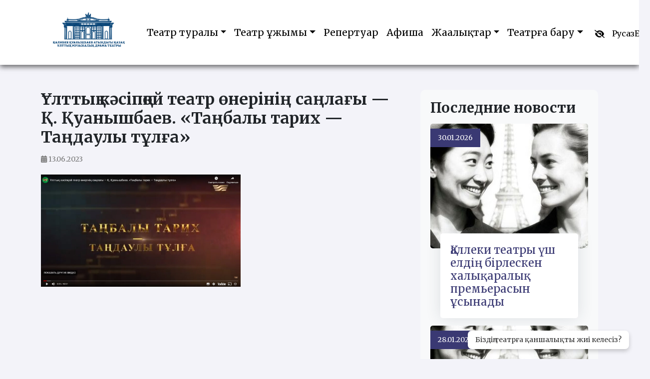

--- FILE ---
content_type: text/html; charset=UTF-8
request_url: https://kaztheatre.kz/news/%D2%B1%D0%BB%D1%82%D1%82%D1%8B%D2%9B-%D0%BA%D3%99%D1%81%D1%96%D0%BF%D2%9B%D0%BE%D0%B9-%D1%82%D0%B5%D0%B0%D1%82%D1%80-%D3%A9%D0%BD%D0%B5%D1%80%D1%96%D0%BD%D1%96%D2%A3-%D1%81%D0%B0%D2%A3%D0%BB%D0%B0/
body_size: 11410
content:
<!doctype html>
<html lang="kk">
<head>
	<meta charset="UTF-8">
	<meta name="viewport" content="width=device-width, initial-scale=1">
	<link rel="profile" href="https://gmpg.org/xfn/11">

	<title>Ұлттық кәсіпқой театр өнерінің саңлағы — Қ. Қуанышбаев. «Таңбалы тарих — Таңдаулы тұлға» &#8211; KazTheatre</title>
<meta name='robots' content='max-image-preview:large' />
<link rel='dns-prefetch' href='//cdnjs.cloudflare.com' />
<link rel="alternate" type="application/rss+xml" title="KazTheatre &raquo; Лента" href="https://kaztheatre.kz/feed/" />
<link rel="alternate" type="application/rss+xml" title="KazTheatre &raquo; Лента комментариев" href="https://kaztheatre.kz/comments/feed/" />
<link rel="alternate" title="oEmbed (JSON)" type="application/json+oembed" href="https://kaztheatre.kz/wp-json/oembed/1.0/embed?url=https%3A%2F%2Fkaztheatre.kz%2Fnews%2F%25d2%25b1%25d0%25bb%25d1%2582%25d1%2582%25d1%258b%25d2%259b-%25d0%25ba%25d3%2599%25d1%2581%25d1%2596%25d0%25bf%25d2%259b%25d0%25be%25d0%25b9-%25d1%2582%25d0%25b5%25d0%25b0%25d1%2582%25d1%2580-%25d3%25a9%25d0%25bd%25d0%25b5%25d1%2580%25d1%2596%25d0%25bd%25d1%2596%25d2%25a3-%25d1%2581%25d0%25b0%25d2%25a3%25d0%25bb%25d0%25b0%2F" />
<link rel="alternate" title="oEmbed (XML)" type="text/xml+oembed" href="https://kaztheatre.kz/wp-json/oembed/1.0/embed?url=https%3A%2F%2Fkaztheatre.kz%2Fnews%2F%25d2%25b1%25d0%25bb%25d1%2582%25d1%2582%25d1%258b%25d2%259b-%25d0%25ba%25d3%2599%25d1%2581%25d1%2596%25d0%25bf%25d2%259b%25d0%25be%25d0%25b9-%25d1%2582%25d0%25b5%25d0%25b0%25d1%2582%25d1%2580-%25d3%25a9%25d0%25bd%25d0%25b5%25d1%2580%25d1%2596%25d0%25bd%25d1%2596%25d2%25a3-%25d1%2581%25d0%25b0%25d2%25a3%25d0%25bb%25d0%25b0%2F&#038;format=xml" />
<style id='wp-img-auto-sizes-contain-inline-css'>
img:is([sizes=auto i],[sizes^="auto," i]){contain-intrinsic-size:3000px 1500px}
/*# sourceURL=wp-img-auto-sizes-contain-inline-css */
</style>
<style id='wp-emoji-styles-inline-css'>

	img.wp-smiley, img.emoji {
		display: inline !important;
		border: none !important;
		box-shadow: none !important;
		height: 1em !important;
		width: 1em !important;
		margin: 0 0.07em !important;
		vertical-align: -0.1em !important;
		background: none !important;
		padding: 0 !important;
	}
/*# sourceURL=wp-emoji-styles-inline-css */
</style>
<style id='wp-block-library-inline-css'>
:root{--wp-block-synced-color:#7a00df;--wp-block-synced-color--rgb:122,0,223;--wp-bound-block-color:var(--wp-block-synced-color);--wp-editor-canvas-background:#ddd;--wp-admin-theme-color:#007cba;--wp-admin-theme-color--rgb:0,124,186;--wp-admin-theme-color-darker-10:#006ba1;--wp-admin-theme-color-darker-10--rgb:0,107,160.5;--wp-admin-theme-color-darker-20:#005a87;--wp-admin-theme-color-darker-20--rgb:0,90,135;--wp-admin-border-width-focus:2px}@media (min-resolution:192dpi){:root{--wp-admin-border-width-focus:1.5px}}.wp-element-button{cursor:pointer}:root .has-very-light-gray-background-color{background-color:#eee}:root .has-very-dark-gray-background-color{background-color:#313131}:root .has-very-light-gray-color{color:#eee}:root .has-very-dark-gray-color{color:#313131}:root .has-vivid-green-cyan-to-vivid-cyan-blue-gradient-background{background:linear-gradient(135deg,#00d084,#0693e3)}:root .has-purple-crush-gradient-background{background:linear-gradient(135deg,#34e2e4,#4721fb 50%,#ab1dfe)}:root .has-hazy-dawn-gradient-background{background:linear-gradient(135deg,#faaca8,#dad0ec)}:root .has-subdued-olive-gradient-background{background:linear-gradient(135deg,#fafae1,#67a671)}:root .has-atomic-cream-gradient-background{background:linear-gradient(135deg,#fdd79a,#004a59)}:root .has-nightshade-gradient-background{background:linear-gradient(135deg,#330968,#31cdcf)}:root .has-midnight-gradient-background{background:linear-gradient(135deg,#020381,#2874fc)}:root{--wp--preset--font-size--normal:16px;--wp--preset--font-size--huge:42px}.has-regular-font-size{font-size:1em}.has-larger-font-size{font-size:2.625em}.has-normal-font-size{font-size:var(--wp--preset--font-size--normal)}.has-huge-font-size{font-size:var(--wp--preset--font-size--huge)}.has-text-align-center{text-align:center}.has-text-align-left{text-align:left}.has-text-align-right{text-align:right}.has-fit-text{white-space:nowrap!important}#end-resizable-editor-section{display:none}.aligncenter{clear:both}.items-justified-left{justify-content:flex-start}.items-justified-center{justify-content:center}.items-justified-right{justify-content:flex-end}.items-justified-space-between{justify-content:space-between}.screen-reader-text{border:0;clip-path:inset(50%);height:1px;margin:-1px;overflow:hidden;padding:0;position:absolute;width:1px;word-wrap:normal!important}.screen-reader-text:focus{background-color:#ddd;clip-path:none;color:#444;display:block;font-size:1em;height:auto;left:5px;line-height:normal;padding:15px 23px 14px;text-decoration:none;top:5px;width:auto;z-index:100000}html :where(.has-border-color){border-style:solid}html :where([style*=border-top-color]){border-top-style:solid}html :where([style*=border-right-color]){border-right-style:solid}html :where([style*=border-bottom-color]){border-bottom-style:solid}html :where([style*=border-left-color]){border-left-style:solid}html :where([style*=border-width]){border-style:solid}html :where([style*=border-top-width]){border-top-style:solid}html :where([style*=border-right-width]){border-right-style:solid}html :where([style*=border-bottom-width]){border-bottom-style:solid}html :where([style*=border-left-width]){border-left-style:solid}html :where(img[class*=wp-image-]){height:auto;max-width:100%}:where(figure){margin:0 0 1em}html :where(.is-position-sticky){--wp-admin--admin-bar--position-offset:var(--wp-admin--admin-bar--height,0px)}@media screen and (max-width:600px){html :where(.is-position-sticky){--wp-admin--admin-bar--position-offset:0px}}

/*# sourceURL=wp-block-library-inline-css */
</style><style id='global-styles-inline-css'>
:root{--wp--preset--aspect-ratio--square: 1;--wp--preset--aspect-ratio--4-3: 4/3;--wp--preset--aspect-ratio--3-4: 3/4;--wp--preset--aspect-ratio--3-2: 3/2;--wp--preset--aspect-ratio--2-3: 2/3;--wp--preset--aspect-ratio--16-9: 16/9;--wp--preset--aspect-ratio--9-16: 9/16;--wp--preset--color--black: #000000;--wp--preset--color--cyan-bluish-gray: #abb8c3;--wp--preset--color--white: #ffffff;--wp--preset--color--pale-pink: #f78da7;--wp--preset--color--vivid-red: #cf2e2e;--wp--preset--color--luminous-vivid-orange: #ff6900;--wp--preset--color--luminous-vivid-amber: #fcb900;--wp--preset--color--light-green-cyan: #7bdcb5;--wp--preset--color--vivid-green-cyan: #00d084;--wp--preset--color--pale-cyan-blue: #8ed1fc;--wp--preset--color--vivid-cyan-blue: #0693e3;--wp--preset--color--vivid-purple: #9b51e0;--wp--preset--gradient--vivid-cyan-blue-to-vivid-purple: linear-gradient(135deg,rgb(6,147,227) 0%,rgb(155,81,224) 100%);--wp--preset--gradient--light-green-cyan-to-vivid-green-cyan: linear-gradient(135deg,rgb(122,220,180) 0%,rgb(0,208,130) 100%);--wp--preset--gradient--luminous-vivid-amber-to-luminous-vivid-orange: linear-gradient(135deg,rgb(252,185,0) 0%,rgb(255,105,0) 100%);--wp--preset--gradient--luminous-vivid-orange-to-vivid-red: linear-gradient(135deg,rgb(255,105,0) 0%,rgb(207,46,46) 100%);--wp--preset--gradient--very-light-gray-to-cyan-bluish-gray: linear-gradient(135deg,rgb(238,238,238) 0%,rgb(169,184,195) 100%);--wp--preset--gradient--cool-to-warm-spectrum: linear-gradient(135deg,rgb(74,234,220) 0%,rgb(151,120,209) 20%,rgb(207,42,186) 40%,rgb(238,44,130) 60%,rgb(251,105,98) 80%,rgb(254,248,76) 100%);--wp--preset--gradient--blush-light-purple: linear-gradient(135deg,rgb(255,206,236) 0%,rgb(152,150,240) 100%);--wp--preset--gradient--blush-bordeaux: linear-gradient(135deg,rgb(254,205,165) 0%,rgb(254,45,45) 50%,rgb(107,0,62) 100%);--wp--preset--gradient--luminous-dusk: linear-gradient(135deg,rgb(255,203,112) 0%,rgb(199,81,192) 50%,rgb(65,88,208) 100%);--wp--preset--gradient--pale-ocean: linear-gradient(135deg,rgb(255,245,203) 0%,rgb(182,227,212) 50%,rgb(51,167,181) 100%);--wp--preset--gradient--electric-grass: linear-gradient(135deg,rgb(202,248,128) 0%,rgb(113,206,126) 100%);--wp--preset--gradient--midnight: linear-gradient(135deg,rgb(2,3,129) 0%,rgb(40,116,252) 100%);--wp--preset--font-size--small: 13px;--wp--preset--font-size--medium: 20px;--wp--preset--font-size--large: 36px;--wp--preset--font-size--x-large: 42px;--wp--preset--spacing--20: 0.44rem;--wp--preset--spacing--30: 0.67rem;--wp--preset--spacing--40: 1rem;--wp--preset--spacing--50: 1.5rem;--wp--preset--spacing--60: 2.25rem;--wp--preset--spacing--70: 3.38rem;--wp--preset--spacing--80: 5.06rem;--wp--preset--shadow--natural: 6px 6px 9px rgba(0, 0, 0, 0.2);--wp--preset--shadow--deep: 12px 12px 50px rgba(0, 0, 0, 0.4);--wp--preset--shadow--sharp: 6px 6px 0px rgba(0, 0, 0, 0.2);--wp--preset--shadow--outlined: 6px 6px 0px -3px rgb(255, 255, 255), 6px 6px rgb(0, 0, 0);--wp--preset--shadow--crisp: 6px 6px 0px rgb(0, 0, 0);}:where(.is-layout-flex){gap: 0.5em;}:where(.is-layout-grid){gap: 0.5em;}body .is-layout-flex{display: flex;}.is-layout-flex{flex-wrap: wrap;align-items: center;}.is-layout-flex > :is(*, div){margin: 0;}body .is-layout-grid{display: grid;}.is-layout-grid > :is(*, div){margin: 0;}:where(.wp-block-columns.is-layout-flex){gap: 2em;}:where(.wp-block-columns.is-layout-grid){gap: 2em;}:where(.wp-block-post-template.is-layout-flex){gap: 1.25em;}:where(.wp-block-post-template.is-layout-grid){gap: 1.25em;}.has-black-color{color: var(--wp--preset--color--black) !important;}.has-cyan-bluish-gray-color{color: var(--wp--preset--color--cyan-bluish-gray) !important;}.has-white-color{color: var(--wp--preset--color--white) !important;}.has-pale-pink-color{color: var(--wp--preset--color--pale-pink) !important;}.has-vivid-red-color{color: var(--wp--preset--color--vivid-red) !important;}.has-luminous-vivid-orange-color{color: var(--wp--preset--color--luminous-vivid-orange) !important;}.has-luminous-vivid-amber-color{color: var(--wp--preset--color--luminous-vivid-amber) !important;}.has-light-green-cyan-color{color: var(--wp--preset--color--light-green-cyan) !important;}.has-vivid-green-cyan-color{color: var(--wp--preset--color--vivid-green-cyan) !important;}.has-pale-cyan-blue-color{color: var(--wp--preset--color--pale-cyan-blue) !important;}.has-vivid-cyan-blue-color{color: var(--wp--preset--color--vivid-cyan-blue) !important;}.has-vivid-purple-color{color: var(--wp--preset--color--vivid-purple) !important;}.has-black-background-color{background-color: var(--wp--preset--color--black) !important;}.has-cyan-bluish-gray-background-color{background-color: var(--wp--preset--color--cyan-bluish-gray) !important;}.has-white-background-color{background-color: var(--wp--preset--color--white) !important;}.has-pale-pink-background-color{background-color: var(--wp--preset--color--pale-pink) !important;}.has-vivid-red-background-color{background-color: var(--wp--preset--color--vivid-red) !important;}.has-luminous-vivid-orange-background-color{background-color: var(--wp--preset--color--luminous-vivid-orange) !important;}.has-luminous-vivid-amber-background-color{background-color: var(--wp--preset--color--luminous-vivid-amber) !important;}.has-light-green-cyan-background-color{background-color: var(--wp--preset--color--light-green-cyan) !important;}.has-vivid-green-cyan-background-color{background-color: var(--wp--preset--color--vivid-green-cyan) !important;}.has-pale-cyan-blue-background-color{background-color: var(--wp--preset--color--pale-cyan-blue) !important;}.has-vivid-cyan-blue-background-color{background-color: var(--wp--preset--color--vivid-cyan-blue) !important;}.has-vivid-purple-background-color{background-color: var(--wp--preset--color--vivid-purple) !important;}.has-black-border-color{border-color: var(--wp--preset--color--black) !important;}.has-cyan-bluish-gray-border-color{border-color: var(--wp--preset--color--cyan-bluish-gray) !important;}.has-white-border-color{border-color: var(--wp--preset--color--white) !important;}.has-pale-pink-border-color{border-color: var(--wp--preset--color--pale-pink) !important;}.has-vivid-red-border-color{border-color: var(--wp--preset--color--vivid-red) !important;}.has-luminous-vivid-orange-border-color{border-color: var(--wp--preset--color--luminous-vivid-orange) !important;}.has-luminous-vivid-amber-border-color{border-color: var(--wp--preset--color--luminous-vivid-amber) !important;}.has-light-green-cyan-border-color{border-color: var(--wp--preset--color--light-green-cyan) !important;}.has-vivid-green-cyan-border-color{border-color: var(--wp--preset--color--vivid-green-cyan) !important;}.has-pale-cyan-blue-border-color{border-color: var(--wp--preset--color--pale-cyan-blue) !important;}.has-vivid-cyan-blue-border-color{border-color: var(--wp--preset--color--vivid-cyan-blue) !important;}.has-vivid-purple-border-color{border-color: var(--wp--preset--color--vivid-purple) !important;}.has-vivid-cyan-blue-to-vivid-purple-gradient-background{background: var(--wp--preset--gradient--vivid-cyan-blue-to-vivid-purple) !important;}.has-light-green-cyan-to-vivid-green-cyan-gradient-background{background: var(--wp--preset--gradient--light-green-cyan-to-vivid-green-cyan) !important;}.has-luminous-vivid-amber-to-luminous-vivid-orange-gradient-background{background: var(--wp--preset--gradient--luminous-vivid-amber-to-luminous-vivid-orange) !important;}.has-luminous-vivid-orange-to-vivid-red-gradient-background{background: var(--wp--preset--gradient--luminous-vivid-orange-to-vivid-red) !important;}.has-very-light-gray-to-cyan-bluish-gray-gradient-background{background: var(--wp--preset--gradient--very-light-gray-to-cyan-bluish-gray) !important;}.has-cool-to-warm-spectrum-gradient-background{background: var(--wp--preset--gradient--cool-to-warm-spectrum) !important;}.has-blush-light-purple-gradient-background{background: var(--wp--preset--gradient--blush-light-purple) !important;}.has-blush-bordeaux-gradient-background{background: var(--wp--preset--gradient--blush-bordeaux) !important;}.has-luminous-dusk-gradient-background{background: var(--wp--preset--gradient--luminous-dusk) !important;}.has-pale-ocean-gradient-background{background: var(--wp--preset--gradient--pale-ocean) !important;}.has-electric-grass-gradient-background{background: var(--wp--preset--gradient--electric-grass) !important;}.has-midnight-gradient-background{background: var(--wp--preset--gradient--midnight) !important;}.has-small-font-size{font-size: var(--wp--preset--font-size--small) !important;}.has-medium-font-size{font-size: var(--wp--preset--font-size--medium) !important;}.has-large-font-size{font-size: var(--wp--preset--font-size--large) !important;}.has-x-large-font-size{font-size: var(--wp--preset--font-size--x-large) !important;}
/*# sourceURL=global-styles-inline-css */
</style>

<style id='classic-theme-styles-inline-css'>
/*! This file is auto-generated */
.wp-block-button__link{color:#fff;background-color:#32373c;border-radius:9999px;box-shadow:none;text-decoration:none;padding:calc(.667em + 2px) calc(1.333em + 2px);font-size:1.125em}.wp-block-file__button{background:#32373c;color:#fff;text-decoration:none}
/*# sourceURL=/wp-includes/css/classic-themes.min.css */
</style>
<link rel='stylesheet' id='kaztheatre2025-bootstrap-css' href='https://kaztheatre.kz/wp-content/themes/kaztheatre2025/css/bootstrap.min.css?ver=6.9' media='all' />
<link rel='stylesheet' id='kaztheatre2025-owl-css' href='https://kaztheatre.kz/wp-content/themes/kaztheatre2025/css/owl.carousel.min.css?ver=6.9' media='all' />
<link rel='stylesheet' id='kaztheatre2025-owl-theme-css' href='https://kaztheatre.kz/wp-content/themes/kaztheatre2025/css/owl.theme.default.min.css?ver=6.9' media='all' />
<link rel='stylesheet' id='kaztheatre2025-bvi-css' href='https://kaztheatre.kz/wp-content/themes/kaztheatre2025/css/bvi.min.css?ver=6.9' media='all' />
<link rel='stylesheet' id='kaztheatre2025-bvi-font-css' href='https://kaztheatre.kz/wp-content/themes/kaztheatre2025/css/bvi-font.min.css?ver=6.9' media='all' />
<link rel='stylesheet' id='kaztheatre2025-animate-css' href='https://cdnjs.cloudflare.com/ajax/libs/animate.css/4.1.1/animate.min.css?ver=6.9' media='all' />
<link rel='stylesheet' id='kaztheatre2025-main-css' href='https://kaztheatre.kz/wp-content/themes/kaztheatre2025/style/style.css?v=2&#038;ver=6.9' media='all' />
<link rel='stylesheet' id='kaztheatre2025-responsive-css' href='https://kaztheatre.kz/wp-content/themes/kaztheatre2025/style/responsive.css?ver=6.9' media='all' />
<link rel='stylesheet' id='fancybox-css' href='https://kaztheatre.kz/wp-content/plugins/easy-fancybox/fancybox/1.5.4/jquery.fancybox.min.css?ver=6.9' media='screen' />
<script src="https://kaztheatre.kz/wp-content/plugins/wp-yandex-metrika/assets/YmEc.min.js?ver=1.2.1" id="wp-yandex-metrika_YmEc-js"></script>
<script id="wp-yandex-metrika_YmEc-js-after">
window.tmpwpym={datalayername:'dataLayer',counters:JSON.parse('[{"number":"95862113","webvisor":"1"}]'),targets:JSON.parse('[]')};
//# sourceURL=wp-yandex-metrika_YmEc-js-after
</script>
<script src="https://ajax.googleapis.com/ajax/libs/jquery/3.6.3/jquery.min.js" id="jquery-core-js"></script>
<script src="https://kaztheatre.kz/wp-content/plugins/wp-yandex-metrika/assets/frontend.min.js?ver=1.2.1" id="wp-yandex-metrika_frontend-js"></script>
<script src="https://kaztheatre.kz/wp-content/themes/kaztheatre2025/js/bootstrap.bundle.min.js?ver=6.9" id="bootstrap-js"></script>
<script src="https://kaztheatre.kz/wp-content/themes/kaztheatre2025/js/owl.carousel.min.js?ver=6.9" id="owl-js"></script>
<script src="https://kaztheatre.kz/wp-content/themes/kaztheatre2025/js/js.cookie.min.js?ver=6.9" id="cookie-js"></script>
<script src="https://kaztheatre.kz/wp-content/themes/kaztheatre2025/js/bvi-init.js?ver=6.9" id="bvi-init-js"></script>
<script src="https://kaztheatre.kz/wp-content/themes/kaztheatre2025/js/bvi.min.js?ver=6.9" id="bvi-js"></script>
<script src="https://cdnjs.cloudflare.com/ajax/libs/wow/1.1.2/wow.min.js?ver=1.0.0" id="wow-js"></script>
<script src="https://kaztheatre.kz/wp-content/themes/kaztheatre2025/js/script.js?ver=6.9" id="script-js"></script>
<link rel="https://api.w.org/" href="https://kaztheatre.kz/wp-json/" /><link rel="EditURI" type="application/rsd+xml" title="RSD" href="https://kaztheatre.kz/xmlrpc.php?rsd" />
<meta name="generator" content="WordPress 6.9" />
<link rel="canonical" href="https://kaztheatre.kz/news/%d2%b1%d0%bb%d1%82%d1%82%d1%8b%d2%9b-%d0%ba%d3%99%d1%81%d1%96%d0%bf%d2%9b%d0%be%d0%b9-%d1%82%d0%b5%d0%b0%d1%82%d1%80-%d3%a9%d0%bd%d0%b5%d1%80%d1%96%d0%bd%d1%96%d2%a3-%d1%81%d0%b0%d2%a3%d0%bb%d0%b0/" />
<link rel='shortlink' href='https://kaztheatre.kz/?p=1416' />
<meta name="verification" content="f612c7d25f5690ad41496fcfdbf8d1" />        <!-- Yandex.Metrica counter -->
        <script type="text/javascript">
            (function (m, e, t, r, i, k, a) {
                m[i] = m[i] || function () {
                    (m[i].a = m[i].a || []).push(arguments)
                };
                m[i].l = 1 * new Date();
                k = e.createElement(t), a = e.getElementsByTagName(t)[0], k.async = 1, k.src = r, a.parentNode.insertBefore(k, a)
            })

            (window, document, "script", "https://mc.yandex.ru/metrika/tag.js", "ym");

            ym("95862113", "init", {
                clickmap: true,
                trackLinks: true,
                accurateTrackBounce: true,
                webvisor: true,
                ecommerce: "dataLayer",
                params: {
                    __ym: {
                        "ymCmsPlugin": {
                            "cms": "wordpress",
                            "cmsVersion":"6.9",
                            "pluginVersion": "1.2.1",
                            "ymCmsRip": "1554145259"
                        }
                    }
                }
            });
        </script>
        <!-- /Yandex.Metrica counter -->
        <link rel="icon" href="https://kaztheatre.kz/wp-content/uploads/2023/05/teatr-logo.png" sizes="32x32" />
<link rel="icon" href="https://kaztheatre.kz/wp-content/uploads/2023/05/teatr-logo.png" sizes="192x192" />
<link rel="apple-touch-icon" href="https://kaztheatre.kz/wp-content/uploads/2023/05/teatr-logo.png" />
<meta name="msapplication-TileImage" content="https://kaztheatre.kz/wp-content/uploads/2023/05/teatr-logo.png" />
	<link href="https://fonts.googleapis.com/css2?family=Lora:wght@400;700&family=Merriweather:wght@300;400;700&family=Montserrat:wght@300;400;700&family=Playfair+Display:wght@400;700&display=swap" rel="stylesheet">
	<link rel="stylesheet" href="https://cdnjs.cloudflare.com/ajax/libs/font-awesome/6.7.2/css/all.min.css" integrity="sha512-Evv84Mr4kqVGRNSgIGL/F/aIDqQb7xQ2vcrdIwxfjThSH8CSR7PBEakCr51Ck+w+/U6swU2Im1vVX0SVk9ABhg==" crossorigin="anonymous" referrerpolicy="no-referrer" />
</head>

<body class="wp-singular news-template-default single single-news postid-1416 wp-theme-kaztheatre2025">
  

<nav class="navbar navbar-expand-lg head-nav 
    inner__top">




      <div class="container navbar-container">
        <div class="navbar-brand">
          <a href="https://kaztheatre.kz/" class="logo"></a>
        </div>
        <button class="menu-toggle btn d-lg-none" type="button" data-bs-toggle="offcanvas" data-bs-target="#mobileMenu"> ☰ </button>
        <div class="collapse navbar-collapse d-none d-lg-flex" id="navbarNav">
		
		 <ul id="menu-%d0%b2%d0%b5%d1%80%d1%85%d0%bd%d0%b5%d0%b5-%d0%bc%d0%b5%d0%bd%d1%8e-2025-%d0%ba%d0%b0%d0%b7" class="navbar-nav mx-auto" itemscope itemtype="http://www.schema.org/SiteNavigationElement"><li  id="menu-item-4253" class="menu-item menu-item-type-custom menu-item-object-custom menu-item-has-children dropdown menu-item-4253 nav-item"><a href="#" data-bs-toggle="dropdown" aria-expanded="false" class="dropdown-toggle nav-link" id="menu-item-dropdown-4253"><span itemprop="name">Театр туралы</span></a>
<ul class="dropdown-menu" aria-labelledby="menu-item-dropdown-4253">
	<li  id="menu-item-4255" class="menu-item menu-item-type-post_type menu-item-object-about menu-item-4255 nav-item"><a itemprop="url" href="https://kaztheatre.kz/about/%d1%82%d0%b5%d0%b0%d1%82%d1%80-%d1%82%d0%b0%d1%80%d0%b8%d1%85%d1%8b/" class="dropdown-item"><span itemprop="name">Театр тарихы</span></a></li>
	<li  id="menu-item-4265" class="menu-item menu-item-type-post_type menu-item-object-page menu-item-4265 nav-item"><a itemprop="url" href="https://kaztheatre.kz/%d1%82%d0%b5%d0%b0%d1%82%d1%80-%d0%b0%d0%b1%d1%8b%d0%b7%d0%b4%d0%b0%d1%80%d1%8b/" class="dropdown-item"><span itemprop="name">Театр тұлғалары</span></a></li>
	<li  id="menu-item-4257" class="menu-item menu-item-type-post_type menu-item-object-page menu-item-4257 nav-item"><a itemprop="url" href="https://kaztheatre.kz/%d1%81%d0%b5%d1%80%d1%96%d0%ba%d1%82%d0%b5%d1%81%d1%82%d0%b5%d1%80/" class="dropdown-item"><span itemprop="name">Серіктестер</span></a></li>
	<li  id="menu-item-4258" class="menu-item menu-item-type-post_type menu-item-object-about menu-item-4258 nav-item"><a itemprop="url" href="https://kaztheatre.kz/about/%d0%bc%d0%b5%d0%bc%d0%bb%d0%b5%d0%ba%d0%b5%d1%82%d1%82%d1%96%d0%ba-%d1%81%d0%b0%d1%82%d1%8b%d0%bf-%d0%b0%d0%bb%d1%83/" class="dropdown-item"><span itemprop="name">Мемлекеттік сатып алу</span></a></li>
	<li  id="menu-item-4259" class="menu-item menu-item-type-post_type menu-item-object-about menu-item-4259 nav-item"><a itemprop="url" href="https://kaztheatre.kz/about/%d0%b0%d0%b4%d0%b0%d0%bb%d0%b4%d1%8b%d2%9b-%d0%b0%d0%bb%d0%b0%d2%a3%d1%8b/" class="dropdown-item"><span itemprop="name">Комплаенс-офицер</span></a></li>
	<li  id="menu-item-4260" class="menu-item menu-item-type-post_type menu-item-object-page menu-item-4260 nav-item"><a itemprop="url" href="https://kaztheatre.kz/%d2%af%d0%bb%d0%ba%d0%b5%d0%bd-%d0%b7%d0%b0%d0%bb-%d1%81%d1%85%d0%b5%d0%bc%d0%b0%d1%81%d1%8b/" class="dropdown-item"><span itemprop="name">Үлкен зал</span></a></li>
	<li  id="menu-item-4261" class="menu-item menu-item-type-post_type menu-item-object-page menu-item-4261 nav-item"><a itemprop="url" href="https://kaztheatre.kz/%d0%ba%d1%96%d1%88%d1%96-%d0%b7%d0%b0%d0%bb-%d1%81%d1%85%d0%b5%d0%bc%d0%b0%d1%81%d1%8b/" class="dropdown-item"><span itemprop="name">Кіші зал</span></a></li>
	<li  id="menu-item-4262" class="menu-item menu-item-type-post_type menu-item-object-page menu-item-4262 nav-item"><a itemprop="url" href="https://kaztheatre.kz/ru/%d0%bc%d2%b1%d1%80%d0%b0%d0%b6%d0%b0%d0%b9/" class="dropdown-item"><span itemprop="name">Мұражай</span></a></li>
	<li  id="menu-item-7148" class="menu-item menu-item-type-post_type menu-item-object-page menu-item-7148 nav-item"><a itemprop="url" href="https://kaztheatre.kz/%d0%bd%d0%be%d1%80%d0%bc%d0%b0%d1%82%d0%b8%d0%b2%d1%82%d1%96%d0%ba-%d2%9b%d2%b1%d2%9b%d1%8b%d2%9b%d1%82%d1%8b%d2%9b-%d0%b0%d0%ba%d1%82%d1%96%d0%bb%d0%b5%d1%80/" class="dropdown-item"><span itemprop="name">Нормативтік құқықтық актілер</span></a></li>
</ul>
</li>
<li  id="menu-item-4263" class="menu-item menu-item-type-custom menu-item-object-custom menu-item-has-children dropdown menu-item-4263 nav-item"><a href="#" data-bs-toggle="dropdown" aria-expanded="false" class="dropdown-toggle nav-link" id="menu-item-dropdown-4263"><span itemprop="name">Театр ұжымы</span></a>
<ul class="dropdown-menu" aria-labelledby="menu-item-dropdown-4263">
	<li  id="menu-item-4774" class="menu-item menu-item-type-post_type menu-item-object-page menu-item-4774 nav-item"><a itemprop="url" href="https://kaztheatre.kz/collective/" class="dropdown-item"><span itemprop="name">Шығармашылық құрам</span></a></li>
	<li  id="menu-item-4334" class="menu-item menu-item-type-post_type menu-item-object-page menu-item-4334 nav-item"><a itemprop="url" href="https://kaztheatre.kz/collective/" class="dropdown-item"><span itemprop="name">Театр актерлері</span></a></li>
	<li  id="menu-item-4759" class="menu-item menu-item-type-post_type menu-item-object-page menu-item-4759 nav-item"><a itemprop="url" href="https://kaztheatre.kz/collective/" class="dropdown-item"><span itemprop="name">Бөлім басшылары</span></a></li>
	<li  id="menu-item-4335" class="menu-item menu-item-type-post_type menu-item-object-page menu-item-4335 nav-item"><a itemprop="url" href="https://kaztheatre.kz/collective/" class="dropdown-item"><span itemprop="name">Симфониялық оркестр әртістері</span></a></li>
	<li  id="menu-item-4336" class="menu-item menu-item-type-post_type menu-item-object-page menu-item-4336 nav-item"><a itemprop="url" href="https://kaztheatre.kz/collective/" class="dropdown-item"><span itemprop="name">Халық аспаптар ансамблі әртістері</span></a></li>
</ul>
</li>
<li  id="menu-item-6868" class="menu-item menu-item-type-post_type menu-item-object-repertuar menu-item-6868 nav-item"><a itemprop="url" href="https://kaztheatre.kz/?post_type=repertuar&#038;p=6858" class="nav-link"><span itemprop="name">Репертуар</span></a></li>
<li  id="menu-item-4269" class="menu-item menu-item-type-post_type menu-item-object-page menu-item-4269 nav-item"><a itemprop="url" href="https://kaztheatre.kz/%d0%b0%d1%84%d0%b8%d1%88%d0%b0/" class="nav-link"><span itemprop="name">Афиша</span></a></li>
<li  id="menu-item-4270" class="menu-item menu-item-type-custom menu-item-object-custom menu-item-has-children dropdown menu-item-4270 nav-item"><a href="#" data-bs-toggle="dropdown" aria-expanded="false" class="dropdown-toggle nav-link" id="menu-item-dropdown-4270"><span itemprop="name">Жаңалықтар</span></a>
<ul class="dropdown-menu" aria-labelledby="menu-item-dropdown-4270">
	<li  id="menu-item-4271" class="menu-item menu-item-type-post_type menu-item-object-page menu-item-4271 nav-item"><a itemprop="url" href="https://kaztheatre.kz/%d0%b6%d0%b0%d2%a3%d0%b0%d0%bb%d1%8b%d2%9b%d1%82%d0%b0%d1%80/" class="dropdown-item"><span itemprop="name">Жаңалықтар</span></a></li>
	<li  id="menu-item-4273" class="menu-item menu-item-type-post_type menu-item-object-page menu-item-4273 nav-item"><a itemprop="url" href="https://kaztheatre.kz/%d0%bc%d1%83%d0%bb%d1%8c%d1%82%d0%b8%d0%bc%d0%b5%d0%b4%d0%b8%d0%b0-2/" class="dropdown-item"><span itemprop="name">Мультимедиа</span></a></li>
	<li  id="menu-item-4275" class="menu-item menu-item-type-post_type menu-item-object-page menu-item-4275 nav-item"><a itemprop="url" href="https://kaztheatre.kz/%d1%82%d0%b5%d0%b0%d1%82%d1%80-%d0%b6%d0%b5%d1%82%d1%96%d1%81%d1%82%d1%96%d0%b3%d1%96/" class="dropdown-item"><span itemprop="name">Театр жетістігі</span></a></li>
</ul>
</li>
<li  id="menu-item-4276" class="menu-item menu-item-type-custom menu-item-object-custom menu-item-has-children dropdown menu-item-4276 nav-item"><a href="#" data-bs-toggle="dropdown" aria-expanded="false" class="dropdown-toggle nav-link" id="menu-item-dropdown-4276"><span itemprop="name">Театрға бару</span></a>
<ul class="dropdown-menu" aria-labelledby="menu-item-dropdown-4276">
	<li  id="menu-item-4277" class="menu-item menu-item-type-post_type menu-item-object-about menu-item-4277 nav-item"><a itemprop="url" href="https://kaztheatre.kz/about/%d1%82%d0%b5%d0%b0%d1%82%d1%80-%d3%99%d0%b4%d0%b5%d0%b1%d1%96/" class="dropdown-item"><span itemprop="name">Театр әдебі</span></a></li>
	<li  id="menu-item-4278" class="menu-item menu-item-type-post_type menu-item-object-page menu-item-4278 nav-item"><a itemprop="url" href="https://kaztheatre.kz/%d1%80%d0%b0%d0%b9%d0%b4%d0%b5%d1%80-2/" class="dropdown-item"><span itemprop="name">Райдер</span></a></li>
	<li  id="menu-item-4764" class="menu-item menu-item-type-post_type menu-item-object-page menu-item-4764 nav-item"><a itemprop="url" href="https://kaztheatre.kz/%d1%81%d0%b0%d1%85%d0%bd%d0%b0-%d1%81%d1%85%d0%b5%d0%bc%d0%b0%d0%bb%d0%b0%d1%80%d1%8b/" class="dropdown-item"><span itemprop="name">Сахна схемалары</span></a></li>
	<li  id="menu-item-4279" class="menu-item menu-item-type-post_type menu-item-object-page menu-item-4279 nav-item"><a itemprop="url" href="https://kaztheatre.kz/%d0%b7%d0%b0%d0%bb-%d1%81%d1%85%d0%b5%d0%bc%d0%b0%d1%81%d1%8b/" class="dropdown-item"><span itemprop="name">Залдардың сызбалары</span></a></li>
	<li  id="menu-item-4280" class="menu-item menu-item-type-post_type menu-item-object-page menu-item-4280 nav-item"><a itemprop="url" href="https://kaztheatre.kz/%d0%b1%d0%b0%d0%b9%d0%bb%d0%b0%d0%bd%d1%8b%d1%81/" class="dropdown-item"><span itemprop="name">Байланыс</span></a></li>
</ul>
</li>
</ul>				  
         
        </div>
		<div class="eye d-none d-lg-block">
                        <a href="#" title="BVI_VER" class="bvi-open"><i class="fas fa-eye-slash"></i></a>
                     </div>
        <div class="language-menu d-none d-lg-flex">
		                           <a class="lng" href="https://kaztheatre.kz/ru/">Рус</a>
                                                      <a class="lng lang_active" href="https://kaztheatre.kz/news/%d2%b1%d0%bb%d1%82%d1%82%d1%8b%d2%9b-%d0%ba%d3%99%d1%81%d1%96%d0%bf%d2%9b%d0%be%d0%b9-%d1%82%d0%b5%d0%b0%d1%82%d1%80-%d3%a9%d0%bd%d0%b5%d1%80%d1%96%d0%bd%d1%96%d2%a3-%d1%81%d0%b0%d2%a3%d0%bb%d0%b0/">Қаз</a>
                                                      <a class="lng" href="https://kaztheatre.kz/en/">Eng</a>
                                     
        </div>
      </div>
    </nav>
    <div class="offcanvas offcanvas-end" tabindex="-1" id="mobileMenu">
      <div class="offcanvas-header">
        <h5 class="offcanvas-title">
          <a href="https://kaztheatre.kz/" class="logo"></a>
        </h5>
        <button type="button" class="btn-close" data-bs-dismiss="offcanvas"></button>
      </div>
      <div class="language-menu d-flex d-lg-none ">
        		                           <a class="lng" href="https://kaztheatre.kz/ru/">Рус</a>
                                                      <a class="lng lang_active" href="https://kaztheatre.kz/news/%d2%b1%d0%bb%d1%82%d1%82%d1%8b%d2%9b-%d0%ba%d3%99%d1%81%d1%96%d0%bf%d2%9b%d0%be%d0%b9-%d1%82%d0%b5%d0%b0%d1%82%d1%80-%d3%a9%d0%bd%d0%b5%d1%80%d1%96%d0%bd%d1%96%d2%a3-%d1%81%d0%b0%d2%a3%d0%bb%d0%b0/">Қаз</a>
                                                      <a class="lng" href="https://kaztheatre.kz/en/">Eng</a>
                                 </div>
      <div class="offcanvas-body">
	  
	  		 <ul id="menu-%d0%b2%d0%b5%d1%80%d1%85%d0%bd%d0%b5%d0%b5-%d0%bc%d0%b5%d0%bd%d1%8e-2025-%d0%ba%d0%b0%d0%b7-1" class="navbar-nav mx-auto" itemscope itemtype="http://www.schema.org/SiteNavigationElement"><li  class="menu-item menu-item-type-custom menu-item-object-custom menu-item-has-children dropdown menu-item-4253 nav-item"><a href="#" data-bs-toggle="dropdown" aria-expanded="false" class="dropdown-toggle nav-link" id="menu-item-dropdown-4253"><span itemprop="name">Театр туралы</span></a>
<ul class="dropdown-menu" aria-labelledby="menu-item-dropdown-4253">
	<li  class="menu-item menu-item-type-post_type menu-item-object-about menu-item-4255 nav-item"><a itemprop="url" href="https://kaztheatre.kz/about/%d1%82%d0%b5%d0%b0%d1%82%d1%80-%d1%82%d0%b0%d1%80%d0%b8%d1%85%d1%8b/" class="dropdown-item"><span itemprop="name">Театр тарихы</span></a></li>
	<li  class="menu-item menu-item-type-post_type menu-item-object-page menu-item-4265 nav-item"><a itemprop="url" href="https://kaztheatre.kz/%d1%82%d0%b5%d0%b0%d1%82%d1%80-%d0%b0%d0%b1%d1%8b%d0%b7%d0%b4%d0%b0%d1%80%d1%8b/" class="dropdown-item"><span itemprop="name">Театр тұлғалары</span></a></li>
	<li  class="menu-item menu-item-type-post_type menu-item-object-page menu-item-4257 nav-item"><a itemprop="url" href="https://kaztheatre.kz/%d1%81%d0%b5%d1%80%d1%96%d0%ba%d1%82%d0%b5%d1%81%d1%82%d0%b5%d1%80/" class="dropdown-item"><span itemprop="name">Серіктестер</span></a></li>
	<li  class="menu-item menu-item-type-post_type menu-item-object-about menu-item-4258 nav-item"><a itemprop="url" href="https://kaztheatre.kz/about/%d0%bc%d0%b5%d0%bc%d0%bb%d0%b5%d0%ba%d0%b5%d1%82%d1%82%d1%96%d0%ba-%d1%81%d0%b0%d1%82%d1%8b%d0%bf-%d0%b0%d0%bb%d1%83/" class="dropdown-item"><span itemprop="name">Мемлекеттік сатып алу</span></a></li>
	<li  class="menu-item menu-item-type-post_type menu-item-object-about menu-item-4259 nav-item"><a itemprop="url" href="https://kaztheatre.kz/about/%d0%b0%d0%b4%d0%b0%d0%bb%d0%b4%d1%8b%d2%9b-%d0%b0%d0%bb%d0%b0%d2%a3%d1%8b/" class="dropdown-item"><span itemprop="name">Комплаенс-офицер</span></a></li>
	<li  class="menu-item menu-item-type-post_type menu-item-object-page menu-item-4260 nav-item"><a itemprop="url" href="https://kaztheatre.kz/%d2%af%d0%bb%d0%ba%d0%b5%d0%bd-%d0%b7%d0%b0%d0%bb-%d1%81%d1%85%d0%b5%d0%bc%d0%b0%d1%81%d1%8b/" class="dropdown-item"><span itemprop="name">Үлкен зал</span></a></li>
	<li  class="menu-item menu-item-type-post_type menu-item-object-page menu-item-4261 nav-item"><a itemprop="url" href="https://kaztheatre.kz/%d0%ba%d1%96%d1%88%d1%96-%d0%b7%d0%b0%d0%bb-%d1%81%d1%85%d0%b5%d0%bc%d0%b0%d1%81%d1%8b/" class="dropdown-item"><span itemprop="name">Кіші зал</span></a></li>
	<li  class="menu-item menu-item-type-post_type menu-item-object-page menu-item-4262 nav-item"><a itemprop="url" href="https://kaztheatre.kz/ru/%d0%bc%d2%b1%d1%80%d0%b0%d0%b6%d0%b0%d0%b9/" class="dropdown-item"><span itemprop="name">Мұражай</span></a></li>
	<li  class="menu-item menu-item-type-post_type menu-item-object-page menu-item-7148 nav-item"><a itemprop="url" href="https://kaztheatre.kz/%d0%bd%d0%be%d1%80%d0%bc%d0%b0%d1%82%d0%b8%d0%b2%d1%82%d1%96%d0%ba-%d2%9b%d2%b1%d2%9b%d1%8b%d2%9b%d1%82%d1%8b%d2%9b-%d0%b0%d0%ba%d1%82%d1%96%d0%bb%d0%b5%d1%80/" class="dropdown-item"><span itemprop="name">Нормативтік құқықтық актілер</span></a></li>
</ul>
</li>
<li  class="menu-item menu-item-type-custom menu-item-object-custom menu-item-has-children dropdown menu-item-4263 nav-item"><a href="#" data-bs-toggle="dropdown" aria-expanded="false" class="dropdown-toggle nav-link" id="menu-item-dropdown-4263"><span itemprop="name">Театр ұжымы</span></a>
<ul class="dropdown-menu" aria-labelledby="menu-item-dropdown-4263">
	<li  class="menu-item menu-item-type-post_type menu-item-object-page menu-item-4774 nav-item"><a itemprop="url" href="https://kaztheatre.kz/collective/" class="dropdown-item"><span itemprop="name">Шығармашылық құрам</span></a></li>
	<li  class="menu-item menu-item-type-post_type menu-item-object-page menu-item-4334 nav-item"><a itemprop="url" href="https://kaztheatre.kz/collective/" class="dropdown-item"><span itemprop="name">Театр актерлері</span></a></li>
	<li  class="menu-item menu-item-type-post_type menu-item-object-page menu-item-4759 nav-item"><a itemprop="url" href="https://kaztheatre.kz/collective/" class="dropdown-item"><span itemprop="name">Бөлім басшылары</span></a></li>
	<li  class="menu-item menu-item-type-post_type menu-item-object-page menu-item-4335 nav-item"><a itemprop="url" href="https://kaztheatre.kz/collective/" class="dropdown-item"><span itemprop="name">Симфониялық оркестр әртістері</span></a></li>
	<li  class="menu-item menu-item-type-post_type menu-item-object-page menu-item-4336 nav-item"><a itemprop="url" href="https://kaztheatre.kz/collective/" class="dropdown-item"><span itemprop="name">Халық аспаптар ансамблі әртістері</span></a></li>
</ul>
</li>
<li  class="menu-item menu-item-type-post_type menu-item-object-repertuar menu-item-6868 nav-item"><a itemprop="url" href="https://kaztheatre.kz/?post_type=repertuar&#038;p=6858" class="nav-link"><span itemprop="name">Репертуар</span></a></li>
<li  class="menu-item menu-item-type-post_type menu-item-object-page menu-item-4269 nav-item"><a itemprop="url" href="https://kaztheatre.kz/%d0%b0%d1%84%d0%b8%d1%88%d0%b0/" class="nav-link"><span itemprop="name">Афиша</span></a></li>
<li  class="menu-item menu-item-type-custom menu-item-object-custom menu-item-has-children dropdown menu-item-4270 nav-item"><a href="#" data-bs-toggle="dropdown" aria-expanded="false" class="dropdown-toggle nav-link" id="menu-item-dropdown-4270"><span itemprop="name">Жаңалықтар</span></a>
<ul class="dropdown-menu" aria-labelledby="menu-item-dropdown-4270">
	<li  class="menu-item menu-item-type-post_type menu-item-object-page menu-item-4271 nav-item"><a itemprop="url" href="https://kaztheatre.kz/%d0%b6%d0%b0%d2%a3%d0%b0%d0%bb%d1%8b%d2%9b%d1%82%d0%b0%d1%80/" class="dropdown-item"><span itemprop="name">Жаңалықтар</span></a></li>
	<li  class="menu-item menu-item-type-post_type menu-item-object-page menu-item-4273 nav-item"><a itemprop="url" href="https://kaztheatre.kz/%d0%bc%d1%83%d0%bb%d1%8c%d1%82%d0%b8%d0%bc%d0%b5%d0%b4%d0%b8%d0%b0-2/" class="dropdown-item"><span itemprop="name">Мультимедиа</span></a></li>
	<li  class="menu-item menu-item-type-post_type menu-item-object-page menu-item-4275 nav-item"><a itemprop="url" href="https://kaztheatre.kz/%d1%82%d0%b5%d0%b0%d1%82%d1%80-%d0%b6%d0%b5%d1%82%d1%96%d1%81%d1%82%d1%96%d0%b3%d1%96/" class="dropdown-item"><span itemprop="name">Театр жетістігі</span></a></li>
</ul>
</li>
<li  class="menu-item menu-item-type-custom menu-item-object-custom menu-item-has-children dropdown menu-item-4276 nav-item"><a href="#" data-bs-toggle="dropdown" aria-expanded="false" class="dropdown-toggle nav-link" id="menu-item-dropdown-4276"><span itemprop="name">Театрға бару</span></a>
<ul class="dropdown-menu" aria-labelledby="menu-item-dropdown-4276">
	<li  class="menu-item menu-item-type-post_type menu-item-object-about menu-item-4277 nav-item"><a itemprop="url" href="https://kaztheatre.kz/about/%d1%82%d0%b5%d0%b0%d1%82%d1%80-%d3%99%d0%b4%d0%b5%d0%b1%d1%96/" class="dropdown-item"><span itemprop="name">Театр әдебі</span></a></li>
	<li  class="menu-item menu-item-type-post_type menu-item-object-page menu-item-4278 nav-item"><a itemprop="url" href="https://kaztheatre.kz/%d1%80%d0%b0%d0%b9%d0%b4%d0%b5%d1%80-2/" class="dropdown-item"><span itemprop="name">Райдер</span></a></li>
	<li  class="menu-item menu-item-type-post_type menu-item-object-page menu-item-4764 nav-item"><a itemprop="url" href="https://kaztheatre.kz/%d1%81%d0%b0%d1%85%d0%bd%d0%b0-%d1%81%d1%85%d0%b5%d0%bc%d0%b0%d0%bb%d0%b0%d1%80%d1%8b/" class="dropdown-item"><span itemprop="name">Сахна схемалары</span></a></li>
	<li  class="menu-item menu-item-type-post_type menu-item-object-page menu-item-4279 nav-item"><a itemprop="url" href="https://kaztheatre.kz/%d0%b7%d0%b0%d0%bb-%d1%81%d1%85%d0%b5%d0%bc%d0%b0%d1%81%d1%8b/" class="dropdown-item"><span itemprop="name">Залдардың сызбалары</span></a></li>
	<li  class="menu-item menu-item-type-post_type menu-item-object-page menu-item-4280 nav-item"><a itemprop="url" href="https://kaztheatre.kz/%d0%b1%d0%b0%d0%b9%d0%bb%d0%b0%d0%bd%d1%8b%d1%81/" class="dropdown-item"><span itemprop="name">Байланыс</span></a></li>
</ul>
</li>
</ul>      </div>
    </div>
	

<main class="container news-page">
    <div class="row">
        <div class="col-lg-8">
            <article class="news-article">
                <!-- Заголовок -->
                <h1 class="news-title wow animate__fadeInDown" data-wow-delay="0.3s">Ұлттық кәсіпқой театр өнерінің саңлағы — Қ. Қуанышбаев. «Таңбалы тарих — Таңдаулы тұлға»</h1>

                <!-- Дата публикации -->
                <div class="news-meta wow animate__fadeIn" data-wow-delay="0.5s">
                    <span class="news-date">
                        <i class="fas fa-calendar-alt"></i> 13.06.2023                    </span>
                </div>

                <!-- Главное изображение -->

				
				    <div class="news-thumbnail wow animate__fadeInUp" data-wow-delay="0.7s">
        <img width="640" height="360" src="https://kaztheatre.kz/wp-content/uploads/2023/06/new-768x432.jpg" class="img-fluid rounded wp-post-image" alt="" decoding="async" fetchpriority="high" srcset="https://kaztheatre.kz/wp-content/uploads/2023/06/new-768x432.jpg 768w, https://kaztheatre.kz/wp-content/uploads/2023/06/new-400x225.jpg 400w, https://kaztheatre.kz/wp-content/uploads/2023/06/new-1200x675.jpg 1200w, https://kaztheatre.kz/wp-content/uploads/2023/06/new-267x150.jpg 267w, https://kaztheatre.kz/wp-content/uploads/2023/06/new-1536x864.jpg 1536w, https://kaztheatre.kz/wp-content/uploads/2023/06/new.jpg 1920w" sizes="(max-width: 640px) 100vw, 640px" />    </div>

 
                <!-- Контент новости -->
                <div class="news-content wow animate__fadeInUp" data-wow-delay="1s">
                    <p>&nbsp;</p>
<p>&nbsp;</p>
<p><iframe title="Ұлттық кәсіпқой театр өнерінің саңлағы — Қ. Қуанышбаев. «Таңбалы тарих — Таңдаулы тұлға»" width="640" height="360" src="https://www.youtube.com/embed/eu60mKOkHK4?feature=oembed" frameborder="0" allow="accelerometer; autoplay; clipboard-write; encrypted-media; gyroscope; picture-in-picture; web-share" referrerpolicy="strict-origin-when-cross-origin" allowfullscreen></iframe></p>
                </div>
            </article>
        </div>

        <!-- Боковая колонка -->
        <aside class="col-lg-4">
            <div class="sidebar">
                <h3 class="wow animate__fadeIn">Последние новости</h3>
                <ul class="latest-news wow animate__fadeInUp">
                                <div class="blog-grid wow animate__zoomIn" data-wow-duration="0.8s">
                            <div class="blog-img">
                                <div class="date">30.01.2026</div>
                                <a href="https://kaztheatre.kz/news/%d2%9b%d0%b0%d0%bb%d0%bb%d0%b5%d0%ba%d0%b8-%d1%82%d0%b5%d0%b0%d1%82%d1%80%d1%8b-%d2%af%d1%88-%d0%b5%d0%bb%d0%b4%d1%96%d2%a3-%d0%b1%d1%96%d1%80%d0%bb%d0%b5%d1%81%d0%ba%d0%b5%d0%bd-%d1%85%d0%b0%d0%bb/">
                                   <img width="416" height="250" src="https://kaztheatre.kz/wp-content/uploads/bfi_thumb/img_8938-780x470-1-riesknzuauwxnk0dziod7v8d3yhljx3ad2mio0j8hw.jpeg" class="attachment-416x250x1 size-416x250x1 wp-post-image" alt="" decoding="async" />                                </a>
                            </div>
                            <div class="blog-info">
                                <h5><a href="https://kaztheatre.kz/news/%d2%9b%d0%b0%d0%bb%d0%bb%d0%b5%d0%ba%d0%b8-%d1%82%d0%b5%d0%b0%d1%82%d1%80%d1%8b-%d2%af%d1%88-%d0%b5%d0%bb%d0%b4%d1%96%d2%a3-%d0%b1%d1%96%d1%80%d0%bb%d0%b5%d1%81%d0%ba%d0%b5%d0%bd-%d1%85%d0%b0%d0%bb/">Қаллеки театры үш елдің бірлескен халықаралық премьерасын ұсынады</a></h5>

                           
           
                            </div>
                        </div>
                                <div class="blog-grid wow animate__zoomIn" data-wow-duration="0.8s">
                            <div class="blog-img">
                                <div class="date">28.01.2026</div>
                                <a href="https://kaztheatre.kz/news/%d0%b0%d1%81%d1%82%d0%b0%d0%bd%d0%b0%d0%b4%d0%b0-%d0%bf%d0%b0%d1%80%d0%b8%d0%b6%d0%b4%d0%b5%d0%b3%d1%96-%d0%b5%d0%ba%d1%96-%d3%99%d0%b9%d0%b5%d0%bb-%d1%85%d0%b0%d0%bb%d1%8b%d2%9b%d0%b0/">
                                   <img width="416" height="250" src="https://kaztheatre.kz/wp-content/uploads/bfi_thumb/WhatsApp-Image-2026-01-28-at-15.53.11-1-ribia74lkre4lzo9g9sydz6jjdxs1i9l7lza1olw3o.jpeg" class="attachment-416x250x1 size-416x250x1 wp-post-image" alt="" decoding="async" />                                </a>
                            </div>
                            <div class="blog-info">
                                <h5><a href="https://kaztheatre.kz/news/%d0%b0%d1%81%d1%82%d0%b0%d0%bd%d0%b0%d0%b4%d0%b0-%d0%bf%d0%b0%d1%80%d0%b8%d0%b6%d0%b4%d0%b5%d0%b3%d1%96-%d0%b5%d0%ba%d1%96-%d3%99%d0%b9%d0%b5%d0%bb-%d1%85%d0%b0%d0%bb%d1%8b%d2%9b%d0%b0/">Астанада «Париждегі екі әйел» халықаралық спектаклінің премьерасы өтеді</a></h5>

                           
           
                            </div>
                        </div>
                                <div class="blog-grid wow animate__zoomIn" data-wow-duration="0.8s">
                            <div class="blog-img">
                                <div class="date">27.01.2026</div>
                                <a href="https://kaztheatre.kz/news/%d2%9b%d0%b0%d1%80%d1%82%d1%82%d0%b0%d1%80%d2%93%d0%b0-%d2%9b%d0%b0%d0%bc%d2%9b%d0%be%d1%80%d0%bb%d1%8b%d2%9b-%d0%b6%d0%b0%d1%81%d0%b0%d0%bb%d1%81%d0%b0/">
                                   <img width="416" height="250" src="https://kaztheatre.kz/wp-content/uploads/bfi_thumb/1769422296-ri9aea5f72hacl3os53sipd8skyn832uh5bk20r9ok.jpg" class="attachment-416x250x1 size-416x250x1 wp-post-image" alt="" decoding="async" />                                </a>
                            </div>
                            <div class="blog-info">
                                <h5><a href="https://kaztheatre.kz/news/%d2%9b%d0%b0%d1%80%d1%82%d1%82%d0%b0%d1%80%d2%93%d0%b0-%d2%9b%d0%b0%d0%bc%d2%9b%d0%be%d1%80%d0%bb%d1%8b%d2%9b-%d0%b6%d0%b0%d1%81%d0%b0%d0%bb%d1%81%d0%b0/">Қарттарға қамқорлық жасалса&#8230;</a></h5>

                           
           
                            </div>
                        </div>
                                    </ul>
            </div>
        </aside>
    </div>


</main>


<div class="bg-white">
<section class="container py-5 ">
 
    <div class="owl-carousel partners-slider">
        <div class="partner-item"><img src="https://kaztheatre.kz/wp-content/themes/kaztheatre2025/pic/halyk.png"></div>
        <div class="partner-item"><img src="https://kaztheatre.kz/wp-content/themes/kaztheatre2025/pic/gov2.jpg"></div>

    </div>
</section>
</div>

<footer class="footer bg-dark text-white py-4">
    <div class="container">
        <div class="row">
            <!-- Лого и контактная информация -->
            <div class="col-md-4">
                <a href="https://kaztheatre.kz/" class="logo"></a>
               
            </div>

            <!-- Быстрая навигация -->
            <div class="col-md-4">
 <p><b>Адрес</b>: Астана қаласы, Қалибек Қуанышбаев көшесі, 8/1</p>
                <p><b>Қабылдау бөлімі</b>: 24-87-65</p>
				<p><b>Касса</b>: 24-83-23, +7 778 464 12 95</p>
                <p><b>Email</b>: kazteatr@mail.ru</p>
            </div>

            <!-- Социальные сети -->
            <div class="col-md-4">
                
                <a href="#"><i class="fab fa-facebook-f"></i></a>
                <a href="#"><i class="fab fa-instagram"></i></a>
                <a href="#"><i class="fab fa-youtube"></i></a>
				<a href="#"><i class="fab fa-telegram"></i></a>
            </div>
        </div>
        <div class="text-center mt-3">
            <p>«Қалибек Қуанышбаев атындағы Қазақ ұлттық музыкалық драма театры» РМҚК</p>
<div class="copyright text-center">Created by <a href="https://www.maxioma.kz/" target="_blank">Maxioma</a></div>
        </div>
    </div>
</footer>

<a href="https://docs.google.com/forms/d/1e3YjgeiU9YjU0Wl5mL0TT-AODchuaxEg4bHc4Tcrxio/edit" 
   class="floating-banner" target="_blank">
   Біздің театрға қаншалықты жиі келесіз?</a>

            <noscript>
                <div>
                    <img src="https://mc.yandex.ru/watch/95862113" style="position:absolute; left:-9999px;" alt=""/>
                </div>
            </noscript>
            <script type="speculationrules">
{"prefetch":[{"source":"document","where":{"and":[{"href_matches":"/*"},{"not":{"href_matches":["/wp-*.php","/wp-admin/*","/wp-content/uploads/*","/wp-content/*","/wp-content/plugins/*","/wp-content/themes/kaztheatre2025/*","/*\\?(.+)"]}},{"not":{"selector_matches":"a[rel~=\"nofollow\"]"}},{"not":{"selector_matches":".no-prefetch, .no-prefetch a"}}]},"eagerness":"conservative"}]}
</script>
<script src="https://kaztheatre.kz/wp-content/themes/kaztheatre2025/js/navigation.js?ver=1.0.0" id="kaztheatre2025-navigation-js"></script>
<script src="https://kaztheatre.kz/wp-content/plugins/easy-fancybox/vendor/purify.min.js?ver=6.9" id="fancybox-purify-js"></script>
<script src="https://kaztheatre.kz/wp-content/plugins/easy-fancybox/fancybox/1.5.4/jquery.fancybox.min.js?ver=6.9" id="jquery-fancybox-js"></script>
<script id="jquery-fancybox-js-after">
var fb_timeout, fb_opts={'autoScale':true,'showCloseButton':true,'margin':20,'pixelRatio':'false','centerOnScroll':false,'enableEscapeButton':true,'overlayShow':true,'hideOnOverlayClick':true,'disableCoreLightbox':'true','enableBlockControls':'true','fancybox_openBlockControls':'true' };
if(typeof easy_fancybox_handler==='undefined'){
var easy_fancybox_handler=function(){
jQuery([".nolightbox","a.wp-block-fileesc_html__button","a.pin-it-button","a[href*='pinterest.com\/pin\/create']","a[href*='facebook.com\/share']","a[href*='twitter.com\/share']"].join(',')).addClass('nofancybox');
jQuery('a.fancybox-close').on('click',function(e){e.preventDefault();jQuery.fancybox.close()});
/* IMG */
						var unlinkedImageBlocks=jQuery(".wp-block-image > img:not(.nofancybox,figure.nofancybox>img)");
						unlinkedImageBlocks.wrap(function() {
							var href = jQuery( this ).attr( "src" );
							return "<a href='" + href + "'></a>";
						});
var fb_IMG_select=jQuery('a[href*=".jpg" i]:not(.nofancybox,li.nofancybox>a,figure.nofancybox>a),area[href*=".jpg" i]:not(.nofancybox),a[href*=".png" i]:not(.nofancybox,li.nofancybox>a,figure.nofancybox>a),area[href*=".png" i]:not(.nofancybox),a[href*=".webp" i]:not(.nofancybox,li.nofancybox>a,figure.nofancybox>a),area[href*=".webp" i]:not(.nofancybox)');
fb_IMG_select.addClass('fancybox image').attr('rel','gallery');
jQuery('a.fancybox,area.fancybox,.fancybox>a').each(function(){jQuery(this).fancybox(jQuery.extend(true,{},fb_opts,{'transition':'elastic','transitionIn':'elastic','transitionOut':'elastic','opacity':false,'hideOnContentClick':false,'titleShow':true,'titleFromAlt':true,'showNavArrows':true,'enableKeyboardNav':true,'cyclic':false,'mouseWheel':'false'}))});
/* Inline */
jQuery('a.fancybox-inline,area.fancybox-inline,.fancybox-inline>a').each(function(){jQuery(this).fancybox(jQuery.extend(true,{},fb_opts,{'type':'inline','autoDimensions':false,'scrolling':'auto','opacity':false,'hideOnContentClick':true,'titleShow':false}))});
/* SVG */
jQuery('a[href*=".svg" i],area[href*=".svg" i]').not('.nofancybox,li.nofancybox>a').addClass('fancybox-svg');
jQuery('a.fancybox-svg,area.fancybox-svg,.fancybox-svg>a').each(function(){jQuery(this).fancybox(jQuery.extend(true,{},fb_opts,{'type':'svg','width':680,'height':495,'padding':0,'titleShow':false,'titleFromAlt':true,'svg':{'wmode':'opaque','allowfullscreen':true}}))});
/* YouTube */
jQuery('a[href*="youtu.be/" i],area[href*="youtu.be/" i],a[href*="youtube.com/" i],area[href*="youtube.com/" i]' ).filter(function(){return this.href.match(/\/(?:youtu\.be|watch\?|embed\/)/);}).not('.nofancybox,li.nofancybox>a').addClass('fancybox-youtube');
jQuery('a.fancybox-youtube,area.fancybox-youtube,.fancybox-youtube>a').each(function(){jQuery(this).fancybox(jQuery.extend(true,{},fb_opts,{'type':'iframe','width':640,'height':360,'padding':0,'keepRatio':1,'aspectRatio':1,'titleShow':false,'titleFromAlt':true,'onStart':function(a,i,o){var splitOn=a[i].href.indexOf("?");var urlParms=(splitOn>-1)?a[i].href.substring(splitOn):"";o.allowfullscreen=(urlParms.indexOf("fs=0")>-1)?false:true;o.href=a[i].href.replace(/https?:\/\/(?:www\.)?youtu(?:\.be\/([^\?]+)\??|be\.com\/watch\?(.*(?=v=))v=([^&]+))(.*)/gi,"https://www.youtube.com/embed/$1$3?$2$4&autoplay=1");}}))});
/* iFrame */
jQuery('a.fancybox-iframe,area.fancybox-iframe,.fancybox-iframe>a').each(function(){jQuery(this).fancybox(jQuery.extend(true,{},fb_opts,{'type':'iframe','width':'70%','height':'90%','titleShow':false,'titleFromAlt':true,'allowfullscreen':true}))});
};};
var easy_fancybox_auto=function(){setTimeout(function(){jQuery('a#fancybox-auto,#fancybox-auto>a').first().trigger('click')},1000);};
jQuery(easy_fancybox_handler);jQuery(document).on('post-load',easy_fancybox_handler);
jQuery(easy_fancybox_auto);
//# sourceURL=jquery-fancybox-js-after
</script>
<script src="https://kaztheatre.kz/wp-content/plugins/easy-fancybox/vendor/jquery.easing.min.js?ver=1.4.1" id="jquery-easing-js"></script>
<script id="wp-emoji-settings" type="application/json">
{"baseUrl":"https://s.w.org/images/core/emoji/17.0.2/72x72/","ext":".png","svgUrl":"https://s.w.org/images/core/emoji/17.0.2/svg/","svgExt":".svg","source":{"concatemoji":"https://kaztheatre.kz/wp-includes/js/wp-emoji-release.min.js?ver=6.9"}}
</script>
<script type="module">
/*! This file is auto-generated */
const a=JSON.parse(document.getElementById("wp-emoji-settings").textContent),o=(window._wpemojiSettings=a,"wpEmojiSettingsSupports"),s=["flag","emoji"];function i(e){try{var t={supportTests:e,timestamp:(new Date).valueOf()};sessionStorage.setItem(o,JSON.stringify(t))}catch(e){}}function c(e,t,n){e.clearRect(0,0,e.canvas.width,e.canvas.height),e.fillText(t,0,0);t=new Uint32Array(e.getImageData(0,0,e.canvas.width,e.canvas.height).data);e.clearRect(0,0,e.canvas.width,e.canvas.height),e.fillText(n,0,0);const a=new Uint32Array(e.getImageData(0,0,e.canvas.width,e.canvas.height).data);return t.every((e,t)=>e===a[t])}function p(e,t){e.clearRect(0,0,e.canvas.width,e.canvas.height),e.fillText(t,0,0);var n=e.getImageData(16,16,1,1);for(let e=0;e<n.data.length;e++)if(0!==n.data[e])return!1;return!0}function u(e,t,n,a){switch(t){case"flag":return n(e,"\ud83c\udff3\ufe0f\u200d\u26a7\ufe0f","\ud83c\udff3\ufe0f\u200b\u26a7\ufe0f")?!1:!n(e,"\ud83c\udde8\ud83c\uddf6","\ud83c\udde8\u200b\ud83c\uddf6")&&!n(e,"\ud83c\udff4\udb40\udc67\udb40\udc62\udb40\udc65\udb40\udc6e\udb40\udc67\udb40\udc7f","\ud83c\udff4\u200b\udb40\udc67\u200b\udb40\udc62\u200b\udb40\udc65\u200b\udb40\udc6e\u200b\udb40\udc67\u200b\udb40\udc7f");case"emoji":return!a(e,"\ud83e\u1fac8")}return!1}function f(e,t,n,a){let r;const o=(r="undefined"!=typeof WorkerGlobalScope&&self instanceof WorkerGlobalScope?new OffscreenCanvas(300,150):document.createElement("canvas")).getContext("2d",{willReadFrequently:!0}),s=(o.textBaseline="top",o.font="600 32px Arial",{});return e.forEach(e=>{s[e]=t(o,e,n,a)}),s}function r(e){var t=document.createElement("script");t.src=e,t.defer=!0,document.head.appendChild(t)}a.supports={everything:!0,everythingExceptFlag:!0},new Promise(t=>{let n=function(){try{var e=JSON.parse(sessionStorage.getItem(o));if("object"==typeof e&&"number"==typeof e.timestamp&&(new Date).valueOf()<e.timestamp+604800&&"object"==typeof e.supportTests)return e.supportTests}catch(e){}return null}();if(!n){if("undefined"!=typeof Worker&&"undefined"!=typeof OffscreenCanvas&&"undefined"!=typeof URL&&URL.createObjectURL&&"undefined"!=typeof Blob)try{var e="postMessage("+f.toString()+"("+[JSON.stringify(s),u.toString(),c.toString(),p.toString()].join(",")+"));",a=new Blob([e],{type:"text/javascript"});const r=new Worker(URL.createObjectURL(a),{name:"wpTestEmojiSupports"});return void(r.onmessage=e=>{i(n=e.data),r.terminate(),t(n)})}catch(e){}i(n=f(s,u,c,p))}t(n)}).then(e=>{for(const n in e)a.supports[n]=e[n],a.supports.everything=a.supports.everything&&a.supports[n],"flag"!==n&&(a.supports.everythingExceptFlag=a.supports.everythingExceptFlag&&a.supports[n]);var t;a.supports.everythingExceptFlag=a.supports.everythingExceptFlag&&!a.supports.flag,a.supports.everything||((t=a.source||{}).concatemoji?r(t.concatemoji):t.wpemoji&&t.twemoji&&(r(t.twemoji),r(t.wpemoji)))});
//# sourceURL=https://kaztheatre.kz/wp-includes/js/wp-emoji-loader.min.js
</script>
<link href="https://files.maxioma.kz/traur/traur.css" type="text/css" rel="stylesheet">
<script id="traur_js" data-lang="kk" data-sticky='yes' src="https://files.maxioma.kz/traur/traur.js"></script>	
</body>
</html>


--- FILE ---
content_type: text/css
request_url: https://kaztheatre.kz/wp-content/themes/kaztheatre2025/style/style.css?v=2&ver=6.9
body_size: 6803
content:
.navbar {
--bs-navbar-active-color: #FFAF01;
}
.btn-warning {
	
}
.dropdown-item.active, .dropdown-item:active {
	--bs-dropdown-link-active-color: #FFAF01;
}
a {
    color: #000;
    text-decoration: none;
}

h1, h2, h3, h4, h5, h6 {
    font-family: 'Merriweather', serif;
    font-weight: 700;
}

body {
	   font-family: 'Merriweather', serif;
    font-weight: 400;
	background:#F3F3F9;
}
.navbar {
	transition: background 0.3s, padding 0.3s;
	background: transparent;
	padding: 10px 0;
	/*position: fixed;*/
	width: 100%;
	z-index: 1000;
	display: flex;
	align-items: center;
	justify-content: space-between;
	
}
.navbar.scrolled {
	top:0;
	position: fixed;
    background: white;
    padding: 0px 0;
    box-shadow: 0px 4px 10px rgba(0, 0, 0, 0.6); /* Тень снизу */
}

#wpadminbar + .navbar.scrolled {
	top:32px;
}

.navbar.inner__top {
	padding: 0px 0;
	background:#fff;
	box-shadow: 0px 4px 10px rgba(0, 0, 0, 0.6); /* Тень снизу */
}

.head-nav.navbar.inner__top .logo {
	
	background-color: #003F73;
}

.navbar.inner__top a {
	color:#000;
}

.navbar.inner__top .menu-toggle {
	color:#000;
}

.navbar .nav-link {
	color: white;
	font-size: 1.2rem;
	transition: color 0.3s;
}
.navbar.scrolled .nav-link {
	color: black;
}
.navbar-brand img {
	height: 100px;
	transition: opacity 0.3s, height 0.3s;
}
.navbar.scrolled .navbar-brand img {
	height: 80px;
}
.navbar-container {
	display: flex;
	align-items: center;
	justify-content: space-between;
	width: 100%;
}
.language-menu {
	display: flex;
	gap: 10px;
	align-items: center;
	
}
.language-menu a {
	color: white;
	text-decoration: none;
	font-size: 1rem;
	transition: color 0.3s;
	margin-top:3px;
}
.navbar.scrolled .language-menu a {
	color: black;
}
.dropdown-menu {
	background-color: white;
	border: none;
}
.dropdown-item:hover {
	background-color: #f8f9fa;
}
.menu-toggle {
	cursor: pointer;
	font-size: 2rem;
	color: white;
}
.navbar.scrolled .menu-toggle {
	color: black;
}

.offcanvas-header {
    position: relative;
}

.offcanvas-header .btn-close {
    position: absolute;
    top: 30px;
    right: 30px;
}

.hero-slider {
	position: relative;
	width: 100%;
	height: 100vh;
	overflow: hidden;
}
.hero-slider .item {
	position: relative;
}
.hero-slider .item img {
	width: 100%;
	height: 100vh;
	object-fit: cover;
}
.hero-overlay {
	position: absolute;
	top: 0;
	left: 0;
	width: 100%;
	height: 100%;
	display: flex;
	align-items: center;
	justify-content: center;
	flex-direction: column;
	color: white;
	text-align: center;
	background: rgba(0, 0, 0, 0.5);
	opacity: 0;
	transform: translateX(500px);
	transition: opacity 1s, transform 1s;
}
.active .hero-overlay {
	opacity: 1;
	transform: translateY(0);
}


.logo {
	display:block;
    width: 188px;
    height: 120px;
	content: "";
    background-color: #fff;
    -webkit-mask-image: url("../img/logo.PNG");
    mask-image: url("../img/logo.PNG");
    -webkit-mask-size: contain;
    mask-size: contain;
    -webkit-mask-repeat: no-repeat;
    mask-repeat: no-repeat;
    -webkit-mask-position: center;
    mask-position: center;
    transition: background-color 0.3s ease;
}

.head-nav .logo {
	background-color: #fff;
}

.offcanvas-header .logo, .head-nav .logo.blue {
	background-color: #003F73;
}

/*********************/
.blog-grid {
  margin-top: 15px;
  margin-bottom: 15px;
}
.blog-grid .blog-img {
  position: relative;
  border-radius: 5px;
  overflow: hidden;
  height: 250px; /* Фиксированная высота блока */
}

.blog-grid .blog-img img {
    width: 100%;
    height: 100%;
    object-fit: cover; /* Обрезает лишнее и сохраняет пропорции */
    object-position: center;
    transition: transform 0.3s ease;
}

.blog-grid .blog-img .date {
  position: absolute;
  background: #3a3973;
  color: #ffffff;
  padding: 8px 15px;
  left: 0;
  top: 10px;
  font-size: 14px;
}
.blog-grid .blog-info {
  box-shadow: 0 0 30px rgba(31, 45, 61, 0.125);
  border-radius: 5px;
  background: #ffffff;
  padding: 20px;
  margin: -30px 20px 0;
  position: relative;
}
.blog-grid .blog-info h5 {
  font-size: 22px;
  font-weight: 500;
  margin: 0 0 10px;
  height:80px;
  overflow:hidden;
}
.blog-grid .blog-info h5 a {
  color: #3a3973;
}
.blog-grid .blog-info h5 a:hover {
  color: #FFAF01;
}
.blog-grid .blog-info p {
  margin: 0;
}
.blog-grid .blog-info .btn-bar {
  margin-top: 20px;
}

.px-btn-arrow {
    padding: 0 50px 0 0;
    line-height: 20px;
    position: relative;
    display: inline-block;
    color: #FFAF01;
    -moz-transition: ease all 0.3s;
    -o-transition: ease all 0.3s;
    -webkit-transition: ease all 0.3s;
    transition: ease all 0.3s;
}


.px-btn-arrow .arrow {
    width: 13px;
    height: 2px;
    background: currentColor;
    display: inline-block;
    position: absolute;
    top: 0;
    bottom: 0;
    margin: auto;
    right: 25px;
    -moz-transition: ease right 0.3s;
    -o-transition: ease right 0.3s;
    -webkit-transition: ease right 0.3s;
    transition: ease right 0.3s;
}

.px-btn-arrow .arrow:after {
    width: 8px;
    height: 8px;
    border-right: 2px solid currentColor;
    border-top: 2px solid currentColor;
    content: "";
    position: absolute;
    top: -3px;
    right: 0;
    display: inline-block;
    -moz-transform: rotate(45deg);
    -o-transform: rotate(45deg);
    -ms-transform: rotate(45deg);
    -webkit-transform: rotate(45deg);
    transform: rotate(45deg);
}
.px-btn-arrow:hover .arrow {
    right: 15px; /* Двигаем стрелку вправо */
}


/*****************************/
.home-blog {
 /*  padding-top: 50px;
    padding-bottom: 30px;*/
}
@media (min-width: 992px) {
    .home-blog {
        padding-top: 50px;
        padding-bottom: 30px;
    }
}
.home-blog .section-title {
    padding-bottom: 15px;
}
.home-blog .media {
    margin-top: 50px;
	box-shadow: 0px 0px 7px 0px rgba(0,0,0,0.35);
-webkit-box-shadow: 0px 0px 7px 0px rgba(0,0,0,0.35);
-moz-box-shadow: 0px 0px 7px 0px rgba(0,0,0,0.35);
}
@media (min-width: 768px) {
    .home-blog .media {
        margin-top: 30px;
    }
}
.bg-sand {
    background-color: #f5f5f6;
}
.media.blog-media {
    margin-top: 30px;
    position: relative;
    display: block;
}
@media (min-width: 992px) {
    .media.blog-media {
        display: table;
    }
}
.media.blog-media .circle {
    width: 70px;
    height: 70px;
    border-radius: 50%;
    background-color: rgba(0, 0, 0, 0.5);
    white-space: nowrap;
    position: absolute;
    padding: 0;
    top: 20px;
    left: 20px;
    text-align: center;
    box-shadow: none;
    transform: translateX(0);
    color: #fff;
    transition: background-color 0.3s ease;
}
.media.blog-media .circle .day {
    color: #fff;
    transition: color 0.25s ease;
    font-weight: 500;
    font-size: 28px;
    line-height: 1;
    margin-top: 12px;
}
.media.blog-media .circle .month {
    text-transform: uppercase;
    font-size: 14px;
}
.media.blog-media > a {
    position: relative;
    display: block;
}
@media (min-width: 992px) {
    .media.blog-media > a {
        display: table-cell;
        vertical-align: top;
        min-width: 200px;
    }
}
@media (min-width: 1200px) {
    .media.blog-media > a {
        min-width: 230px;
    }
}
.media-body .date {
	margin-bottom:15px;
}
.media.blog-media > a:before {
    position: absolute;
    content: "";
    top: 0px;
    left: 0px;
    right: 0px;
    bottom: 0px;
    opacity: 0;
    transform: scale(0);
    transition: transform 0.3s ease, opacity 0.3s;
    background: rgba(0, 0, 0, 0.5);
}
.media.blog-media > a img {
    width: 100%;
	height:auto;
}
.media.blog-media:hover > a:before {
    opacity: 1;
    transform: scale(1);
}
.media.blog-media:hover .circle {
    background-color: rgba(255, 255, 255, 0.9);
}
.media.blog-media:hover .circle .day,
.media.blog-media:hover .circle .month {
    color: #222;
}
.media.blog-media:hover .media-body h5 {
    color: #FFAF01;
}
.media.blog-media:hover .media-body a.post-link {
    color: #FFAF01;
    text-decoration: none;
}
.media.blog-media .media-body {
    border: 1px solid #efeff3;
    padding: 30px 30px 10px;
    font-size: 14px;
    background: #fff;
    border-top: none;
}
@media (min-width: 992px) {
    .media.blog-media .media-body {
        padding: 15px 20px 10px;
        border-top: 1px solid #efeff3;
        border-left: none;
        display: table-cell;
        vertical-align: top;
    }
}
@media (min-width: 1200px) {
    .media.blog-media .media-body {
        padding: 30px 20px 10px;
    }
}
.media.blog-media .media-body h5 {
    transition: color 0.3s ease;
    margin-bottom: 15px;
}
@media (min-width: 992px) {
    .media.blog-media .media-body h5 {
        font-size: 15px;
    }
}
@media (min-width: 1200px) {
    .media.blog-media .media-body h5 {
        margin-bottom: 15px;
        font-size: 18px;
    }
}
.media.blog-media .media-body a.post-link {
    display: block;
    color: #222;
    font-size: 11px;
    padding: 23px 0;
    text-transform: uppercase;
    font-weight: 400;
}
@media (min-width: 992px) {
    .media.blog-media .media-body a.post-link {
        padding: 7px 0;
    }
}
@media (min-width: 1200px) {
    .media.blog-media .media-body a.post-link {
        padding: 23px 0;
    }
}
.media.blog-media .media-body ul {
    position: relative;
    padding: 10px 0 0;
}
.media.blog-media .media-body ul li {
    display: inline-block;
    width: 49%;
    position: relative;
}
.media.blog-media .media-body ul li:before {
    position: absolute;
    content: "";
    top: 5px;
    left: 0;
    width: 1px;
    height: 14px;
    background: #eeeef2;
}
.media.blog-media .media-body ul li:first-child:before {
    visibility: hidden;
}
.media.blog-media .media-body ul:before {
    position: absolute;
    content: "";
    top: 0;
    left: 0;
    width: 100%;
    height: 1px;
    background: #eeeef2;
}


.all-show {
    font-size: 1.2rem;
    border-radius: 8px;
    transition: all 0.3s ease;
	margin-bottom:30px;
}

.all-show:hover {
    background-color: #ffcc00;
    transform: scale(1.05);
}

.afisha-item {
    position: relative;
    overflow: hidden;
    border-radius: 8px;
    cursor: pointer;
    width: 100%;
    height: 400px; /* Фиксированная высота блока */
	
}

.afisha-item img {
    width: 100%;
    height: 100%;
    object-fit: cover; /* Обрезает лишнее и сохраняет пропорции */
    object-position: center;
    transition: transform 0.3s ease;
}


.afisha-overlay {
    position: absolute;
    top: 0;
    left: 0;
    width: 100%;
    height: 100%;
    background: rgba(0, 0, 0, 0.7);
    opacity: 0;
    transition: opacity 0.3s ease;
    display: flex;
    align-items: center;
    justify-content: center;
    text-align: center;
    padding: 20px;
}

.afisha-content {
    color: white;
    transform: translateY(20px);
    transition: transform 0.3s ease, opacity 0.3s ease;
    opacity: 0;
}

.afisha-item:hover .afisha-overlay {
    opacity: 1;
}

.afisha-item:hover .afisha-content {
    transform: translateY(0);
    opacity: 1;
}

.afisha-title {
    font-size: 1.2rem;
    font-weight: bold;
}

.afisha-name {
    font-size: 1.4rem;
    font-weight: bold;
}

.afisha-actions {
    margin-top: 10px;
}

.afisha-actions .btn {
    margin: 5px;
}



.owl-nav {
    display: flex !important;
    justify-content: space-between;
    position: absolute;
    top: 50%;
    width: 110%; 
    left: -5%; 
    transform: translateY(-50%);
    pointer-events: none;
}

/* Стрелки */
.owl-nav button {
    
    color: black !important;
    font-size: 24px !important;
    border-radius: 50%;
    width: 50px;
    height: 50px;
    display: flex;
    align-items: center;
    justify-content: center;
    transition: background 0.3s ease, transform 0.3s ease;
    pointer-events: auto; 
}

.owl-nav button.owl-prev {
    position: absolute;
    left: -15px; 
}


.owl-nav button.owl-next {
    position: absolute;
    right: -15px; 
}

/* Анимация при наведении */
.owl-nav button:hover {
    color: #FFAF01 !important;
    transform: scale(1.1);
}



.white {
	background:white !important;
}

.bg-blue {
	background-color:#003F73;
}









.our-team{
    text-align: center;
}
.our-team .team_img{
    position: relative;
    overflow: hidden;
}
.our-team .team_img:after{
    content: "";
    width: 100%;
    height: 100%;
    background-color: rgba(255,255,255,0.2);
    position: absolute;
    bottom: -100%;
    left: 0;
    transition: all 0.3s ease 0s;
}
.our-team:hover .team_img:after{
    bottom: 0;
}
.our-team img{
    width: 100%;
    height: auto;
}
.our-team .social{
    padding: 0 0 18px 0;
    margin: 0;
    list-style: none;
    position: absolute;
    top: -100%;
    right: 10px;
    background: #FFAF01;
    border-radius: 0 0 20px 20px;
    z-index: 1;
    transition: all 0.3s ease 0s;
}
.our-team:hover .social{
    top: 0;
}
.our-team .social li a{
    display: block;
    padding: 15px;
    font-size: 15px;
    color: #fff;
}
.our-team:hover .social li a:hover{
    color: #2a4284;
}
.our-team .team-content{
    padding: 20px 0;
    background: #fff;
}
.our-team .title{
    font-size: 18px;
    font-weight: bold;
    color: #2a4284;
    text-transform: capitalize;
    margin: 0 0 20px;
    position: relative;
}
.our-team .title:before{
    content: "";
    width: 25px;
    height: 1px;
    background: #FFAF01;
    position: absolute;
    bottom: -10px;
    right: 50%;
    margin-right: 9px;
    transition-duration: 0.25s;
}
.our-team .title:after{
    content: "";
    width: 25px;
    height: 1px;
    background: #FFAF01;
    position: absolute;
    bottom: -10px;
    left: 50%;
    margin-left: 9px;
    transition-duration: 0.25s;
}
.our-team:hover .title:before,
.our-team:hover .title:after{
    width: 50px;
}
.our-team .post{
    display: inline-block;
    font-size: 15px;
    color:  #f76c5e;
    text-transform: capitalize;
}
.our-team .post:before{
    content: "";
    display: block;
    width: 7px;
    height: 7px;
    border-radius: 50%;
    background: #FFAF01;
    margin: 0 auto;
    position: relative;
    top: -13px;
}
@media only screen and (max-width: 990px){
    .our-team{ margin-bottom: 30px; }
}












.team-member {
    display: block;
    background-color: #fff;
    border-radius: 15px;
    overflow: hidden;
    text-decoration: none;
    color: inherit;
    box-shadow: 0 10px 30px rgba(0, 0, 0, 0.07), 0 4px 10px rgba(0, 0, 0, 0.04);
    transition: transform 0.4s ease, box-shadow 0.4s ease;
    text-align: center;
    height: 98%;
}

.team-member a h4 {
	color:#fff;
}


.team-member:hover {
    transform: translateY(-5px);
    box-shadow: 0 15px 40px rgba(0, 0, 0, 0.1);
}

.team-name {
	margin: 15px 0 5px;
    font-weight: 600;
    font-size: 1rem;
    padding: 0 7px;
}

.team-job-title {
    font-size: 0.9rem;
    color: #777;
    margin-bottom: 10px;
    padding: 0 7px;

}

.team-image {
    width: 100%;
    height: auto;
    display: block;
    object-fit: cover;
    border-top-left-radius: 15px;
    border-top-right-radius: 15px;
    transition: transform 0.3s ease;
}



.team-image img {
    width: 100%;
    height: 100%;
    object-fit: cover;
    transition: transform 0.3s ease;
}

.team-member:hover .team-image img {
    transform: scale(1.03);
}

.team-overlay {
    position: absolute;
    top: 0;
    left: 0;
    width: 100%;
    height: 100%;
    background: rgba(0, 0, 0, 0.6);
    display: flex;
    flex-direction: column;
    justify-content: center;
    align-items: center;
    text-align: center;
    color: white;
    opacity: 0;
    transform: translateY(100%);
    transition: opacity 0.3s ease, transform 0.3s ease;
}

.team-member:hover .team-overlay {
    opacity: 1;
    transform: translateY(0);
}

.team-overlay h4 {
    font-size: 1.5rem;
    margin-bottom: 5px;
}

.team-overlay p {
    font-size: 1rem;
    margin-bottom: 10px;
	color:#fff;
}


.team-overlay a p {
	color:#fff;
}

.social-links a {
    color: white;
    font-size: 1.2rem;
    margin: 0 10px;
    transition: color 0.3s ease, transform 0.3s ease;
}

.social-links a:hover {
    color: #FFAF01;
    transform: scale(1.2);
}


.more-link {
    color: #000;
    font-size: 1rem;
    text-decoration: none;
    font-weight: 500;
    transition: color 0.3s ease, transform 0.3s ease;
    display: flex;
    align-items: center;
}

.more-link .arrow {
    margin-left: 5px;
    transition: transform 0.3s ease;
}

/* При наведении стрелка двигается вправо */
.more-link:hover .arrow {
    transform: translateX(5px);
}

/* При наведении меняем цвет */
.more-link:hover {
    color: #FFAF01; /* Можно заменить на любой цвет */
}



/* Контейнер логотипов */
.partner-item {
    background: white;
    display: flex;
    align-items: center;
    justify-content: center;
    height: 120px; /* Фиксированная высота блока */
    padding: 5px;
    border-radius: 10px;
    box-shadow: 0 5px 15px rgba(0, 0, 0, 0.1);
}

/* Логотипы адаптируются под размер блока */
.partner-item img {
    max-width: 80%;
    max-height: 80%;
    object-fit: contain;
     /*filter: grayscale(100%);
    transition: filter 0.3s ease;*/
}

/* Анимация при наведении */
.partner-item:hover img {
    /*filter: grayscale(0%);*/
}

.partners-slider .owl-nav {
	display:none !important;
}


.footer a {
    color: white;
    text-decoration: none;
    transition: color 0.3s ease;
}

.footer a:hover {
    color: #FFAF01;
}

.footer i {
    font-size: 1.5rem;
    margin-right: 10px;
    transition: transform 0.3s ease;
}

.footer i:hover {
    transform: scale(1.2);
}


.all-show {
    background: linear-gradient(45deg, #FFD700, #FFAA00, #FFD700);
    background-size: 200% 200%;
   color: #382100;
    border: none;
    font-size: 1.2rem;
    font-weight: bold;
    text-transform: uppercase;
    padding: 15px 40px;
    border-radius: 8px;
    box-shadow: 0 4px 10px rgba(255, 223, 0, 0.4);
    transition: all 0.4s ease-in-out;
    position: relative;
    overflow: hidden;
}

/* Анимация градиента */
.all-show:hover {
    background-position: right center;
    transform: scale(1.05);
	color:#261500;
}

/* Эффект блеска */
.all-show::before {
    content: "";
    position: absolute;
    top: 50%;
    left: -100%;
    width: 150%;
    height: 200%;
    background: linear-gradient(120deg, transparent, rgba(255, 255, 255, 0.6), transparent);
    transform: rotate(25deg);
    transition: all 0.7s ease-in-out;
}

.all-show:hover::before {
    left: 100%;
}
/*
.floating-banner {
    position: fixed;
    bottom: 20px;
    right: 20px;
    background: linear-gradient(45deg, #FFD700, #FFAA00, #FFD700);
	background-size: 200% 200%;
    color: #382100;
    font-family: 'Montserrat', sans-serif;
    font-weight: bold;
    padding: 12px 20px;
    border-radius: 8px;
    box-shadow: 0 4px 10px rgba(0, 0, 0, 0.3);
    text-decoration: none;
    font-size: 1rem;
    z-index: 1000;
    animation: pulse 2s infinite alternate ease-in-out;
    transition: all 0.3s ease-in-out;
}


@keyframes pulse {
    0% { transform: scale(1); }
    100% { transform: scale(1.1); }
}

.floating-banner:hover {
    transform: scale(1.15);
	background-position: right center;
	color:#261500;
    
}
*/

.floating-banner {
    position: fixed;
    bottom: 20px;
    right: 20px;
    background: #fff; /* Белый фон */
    color: #333; /* Тёмно-серый текст */
    
    font-weight: 400;
    font-size: 14px; /* Уменьшаем размер текста */
    padding: 8px 15px; /* Меньший внутренний отступ */
    border-radius: 8px;
    text-decoration: none;
    box-shadow: 0 4px 8px rgba(0, 0, 0, 0.2); /* Мягкая тень */
    transition: all 0.3s ease-in-out;
    z-index: 1000;
}

/* Эффект при наведении */
.floating-banner:hover {
    background: #f5f5f5; /* Светло-серый фон */
    color: #000; /* Чёрный текст */
    box-shadow: 0 6px 12px rgba(0, 0, 0, 0.3); /* Усиливаем тень */
    transform: scale(1.05);
}



.slider-text {
	text-align:justify;
	margin-bottom:15px;
}

.slider__content {
    max-width: 600px;
    
    float: right;
    
}

@media (max-width: 575.98px) {
    .slider__content h2 {
        font-size: 18px;
    }
	.slider-text {
		font-size:14px;
	}
}

/* Основной стиль кнопки */
.btn-custom {
    display: inline-block;
    position: relative;
    padding: 7px 10px;
    font-size: 15px;
    font-weight: bold;
    
    text-decoration: none;
    color: #fff;
    border-bottom: 2px solid #ececec;
    border-radius: 0;
    overflow: hidden;
    transition: all 0.3s ease-in-out;
	margin-right:10px;
}

/* Линия (изначально скрыта) */
.btn-custom::after {
    content: "";
    position: absolute;
    width: 0%;
    height: 2px;
    background: #ececec;
    top: 0;
    left: 50%;
    transform: translateX(-50%);
    transition: width 0.4s ease-in-out;
}

/* Эффект при наведении */
.btn-custom:hover {
    color: #ececec; /* Золотистый цвет текста при наведении */
    border-color: #ececec;
}

/* Линия анимируется */
.btn-custom:hover::after {
    width: 100%;
}

.btn-custom.btn-dark {
	color:#000;
	 border-bottom: 2px solid #000000;
}

.btn-custom.btn-dark:hover {
	color:#1e1e1e;
	border-color: #1e1e1e;
}

.btn-custom.btn-dark::after {
	background:#1e1e1e;
}

.subheader {
	border-bottom: 1px solid #b8b8b8;
}
.header__afisha .more-link {
	margin-left:15px;
	margin-top:-2px;
}
.header__afisha h4 {
	font-size:1rem;
}

.h4, h4 {
	font-size:1.4rem;
}

.media-body {
	width:100%;
}

footer.footer .copyright {
	color:#5c5c5c;
	font-size:0.8rem;
}

footer.footer .copyright a {
	color:#5c5c5c;
}

footer.footer .copyright a:hover {
	color:#fff;
}

.eye {
	color:#fff;
	margin: 0 15px;
	margin-top:5px;
}

.eye a {
	color:#fff;
}


/* Основной слайдер */
.afisha-slider {
    width: 100%;
    height: 90vh;
    position: relative;
    overflow: hidden; /* Убираем возможный скролл */
}

.afisha-slider-thumbs {
    width: 100%;
    padding:30px 0;
    position: relative;
    overflow: hidden;
	margin-top:-70px;
}

.main-slider {
    width: 100%;
    height: 90vh;
}

.slide-image {
    width: 100%;
    height: 100%;
    background-size: cover; /* Подгоняет изображение без обрезки */
	/*background-size: auto; */
    background-position: center;
    background-repeat: no-repeat;
	aspect-ratio: 3 / 2; /* Пропорции 16:9 для 1920×1080 */
}
.main-slider .swiper-slide {
    display: flex;
    justify-content: center;
    align-items: center;
}

.main-slider img {
    width: 100%;
    height: 100%;
    object-fit: cover;
}

/* Миниатюры */
.thumbs-wrapper {
    position: absolute;
    bottom: -30px; /* Чуть ниже центра */
    left: 50%;
    transform: translateX(-50%);
    width: auto;
    max-width: 70%;
    display: flex;
    justify-content: center;
    z-index: 10;
}

/* Контейнер миниатюр */
.thumbs-slider {
    display: flex;
    justify-content: center;
    overflow: visible; /* Убираем обрезание */
}

/* Карточка миниатюры */
.thumbs-slider .swiper-slide {
    width: 120px;
    height: 120px;
    cursor: pointer;
    position: relative;
    transition: transform 0.3s ease-in-out;
}

/* Изображения миниатюр */
.thumbs-slider .swiper-slide img {
    width: 100%;
    height: 100%;
    object-fit: cover;
    
    box-shadow: 0px 10px 20px rgba(0, 0, 0, 0.4);
    transition: transform 0.3s ease-in-out, box-shadow 0.3s ease-in-out;
}

/* Поднимаем миниатюру при наведении */
.thumbs-slider .swiper-slide:hover img {
    transform: translateY(-5px);
    box-shadow: 0px 15px 25px rgba(0, 0, 0, 0.5);
}

/* Активная миниатюра */
.thumbs-slider .swiper-slide.swiper-slide-thumb-active img {
    transform: translateY(-8px);
    box-shadow: 0px 15px 20px rgba(0, 0, 0, 0.6);
}


.swiper-button-next, .swiper-button-prev {
	color:#003F73 !important;
}

.page-single {
	margin-bottom:30px;
}


.afisha-info {
    padding: 80px 0;
    /*background: #fdfdfd;*/
}

.afisha-title {
    font-size: 3rem;
    font-weight: bold;
    color: #222;
    margin-bottom: 20px;
    /*font-family: 'Playfair Display', serif;*/
}

.afisha-details {
    list-style: none;
    padding: 0;
    margin-bottom: 20px;
    font-size: 1.2rem;
}

.afisha-details li {
    margin-bottom: 8px;
    color: #444;
}

.afisha-description {
    font-size: 1.1rem;
    line-height: 1.7;
    color: #333;
    margin-bottom: 20px;
    
}

/* Стиль боковой информации */
.afisha-sidebar {
    background: #fff;
    padding: 25px;
    border-radius: 10px;
    box-shadow: 0 5px 15px rgba(0, 0, 0, 0.1);
}

.sidebar-title {
    font-size: 1.5rem;
    font-weight: bold;
    color: #222;
    margin-bottom: 15px;
}

.sidebar-list {
    list-style: none;
    padding: 0;
}

.sidebar-list li {
    font-size: 1rem;
    color: #444;
    margin-bottom: 10px;
}

/* Блок "Купить билет" */
.buy-ticket-box {
    margin-top: 20px;
    padding: 20px;
    background: rgba(0, 0, 0, 0.8);
    color: #fff;
    border-radius: 8px;
    text-align: center;
    box-shadow: 0px 10px 20px rgba(0, 0, 0, 0.2);
}

.buy-ticket-box p {
    font-size: 1rem;
    margin: 5px 0;
}

.buy-ticket-box .btn {
    margin-top: 10px;
    padding: 12px 20px;
    font-size: 1rem;
    font-weight: bold;
    border-radius: 8px;
    background: linear-gradient(135deg, #FFC107, #FF8C00);
    color: #fff;
    border: none;
    width: 100%;
}

.buy-ticket-box .btn:hover {
    background: linear-gradient(135deg, #FF8C00, #FFC107);
}

/* Иконки */
.ticket-time i,
.ticket-location i {
    margin-right: 5px;
    color: #FFC107;
}

.media.blog-media .media-body .about-afisha h5 {
	font-size:16px;
	font-weight:normal;
}

.afisha-image {
    float: left;
    margin-right: 20px; /* Отступ справа от текста */
    margin-bottom: 10px;
}

.afisha-img {
    width: 250px; /* Фиксированная ширина */
    height: auto; /* Автоматическая высота */
    border-radius: 8px; /* Скругление углов */
    box-shadow: 0 5px 15px rgba(0, 0, 0, 0.2); /* Тень для эффекта объема */
}


.afisha-description ul, .afisha-description ol {
    list-style-position: inside;
	
}

.roles {
    width: 100%;
    border-collapse: collapse;
    margin: 20px 0;
    font-size: 1rem;
    text-align: left;
}

.roles td {
    padding: 10px;
	background:none;
 
}

.roles a {
    color: --bs-navbar-active-color;
    text-decoration: none;
}

.roles a:hover {
    text-decoration: underline;
}


table.roles tr td {
    border-bottom: 1px dotted #363635;
    margin-top: 20px;
    padding: 10px;
}

.afisha-description div {
	margin-bottom:15px;
}

.pagination-container {
    margin-top: 30px;
}

.pagination .page-numbers {
    padding: 7px 15px;
    font-size: 16px;
    font-weight: bold;
    border-radius: 5px;
    margin: 0 5px;
    text-decoration: none;
    color: #333;
    background-color: #fff;
    border: 1px solid #ddd;
    transition: all 0.3s ease-in-out;
}

.pagination .page-numbers:hover {
    background-color: #f8b400; /* Золотистый */
    color: #fff;
    border-color: #f8b400;
}

.pagination .current {
    background-color: #f8b400;
    color: white;
    border-color: #f8b400;
    cursor: default;
}

.pagination .prev,
.pagination .next {
    font-size: 18px;
}




.news-page {
    padding-top: 50px;
}

.news-title {
    font-size: 2rem;
    font-weight: bold;
    margin-bottom: 15px;
}

.news-meta {
    font-size: 14px;
    color: #777;
    margin-bottom: 20px;
}
.news-thumbnail {
    max-width: 400px; /* Максимальная ширина */
    float: left; /* Выравнивание влево */
    margin-right: 20px; /* Отступ справа, чтобы текст не прилипал */
    margin-bottom: 20px; /* Отступ снизу */
}



.news-thumbnail img {
    width: 100%;
    height: auto;
    border-radius: 0px !important;
    margin-bottom: 20px;
}

.news-content {
    font-size: 16px;
    line-height: 1.7;
	text-align:justify;
}

.sidebar {
    background: #f8f9fa;
    padding: 20px;
    border-radius: 10px;
}

.latest-news {
    list-style: none;
    padding: 0;
}



.latest-news .blog-grid .blog-info h5 {
	height:auto;
	margin-bottom:0;
}

.news-page {
	margin-bottom:30px;
}


#teamTabsContent .team-member {
	margin-bottom:15px;
}


 .team-page {
            padding-top: 50px;
        }
        .nav-tabs .nav-link {
            font-size: 16px;
            font-weight: bold;
            color: #333;
            transition: 0.3s;
        }
        .nav-tabs .nav-link.active {
            background-color: #f8b400;
            color: white;
        }
        
		
		

/* Основной контейнер галереи */
.gallery {
    display: grid;
    grid-template-columns: repeat(auto-fill, minmax(180px, 1fr));
    gap: 15px;
    justify-content: center;
    max-width: 1200px;
    margin: 0 auto;
    padding: 20px 0;
}

/* Элементы галереи */
.gallery-item {
    position: relative;
    overflow: hidden;
    background: #f8f8f8;
    padding: 5px;
    border-radius: 8px;
    transition: transform 0.3s ease-in-out;
}

/* Изображения в галерее */
.gallery-icon img {
    width: 100%;
    height: 180px;
    object-fit: cover;
    border-radius: 5px;
    transition: transform 0.3s ease-in-out;
}

/* Легкая тень под изображениями */
.gallery-item:hover img {
    transform: scale(1.05);
    box-shadow: 0 5px 15px rgba(0, 0, 0, 0.2);
}

/* Выравнивание картинок разного формата */
.gallery-icon.portrait img {
    height: 220px;
}

.gallery-icon.landscape img {
    height: 150px;
}

/* Отступы для изображений */
.gallery-columns-2 {
    grid-template-columns: repeat(2, 1fr);
}

.gallery-columns-3 {
    grid-template-columns: repeat(3, 1fr);
}

.gallery-columns-4 {
    grid-template-columns: repeat(4, 1fr);
}

/* Подписи под изображениями */
.gallery-caption {
    text-align: center;
    font-size: 14px;
    color: #666;
    padding: 5px;
}


.news-content a {
	color:#FFAF01;
}

.news-content a:hover {
	text-decoration:underline;
}

.roles a {
	color:#cfb36b;
}


.artist-photo-frame {
    border: 2px solid #B2BFCA;
    border-radius: 12px;
    padding: 10px;
    background-color: #B2BFCA;
    display: inline-block;
}

.artist-name {
    font-size: 2.5rem;
    font-weight: 600;
    color: #000;
}

.artist-position {
    font-size: 1.2rem;
    
}

.artist-social-links .social-icon {
    display: inline-flex;
    align-items: center;
    justify-content: center;
    width: 42px;
    height: 42px;
    border-radius: 50%;
    background-color: #e0eae0;
    color: #003F73;
    font-size: 1.2rem;
    transition: all 0.3s ease;
    text-decoration: none;
    box-shadow: 0 2px 5px rgba(0, 63, 115, 0.05);
}

.artist-social-links .social-icon:hover {
    background-color: #FFAF01;
    color: #fff;
}


.artist-tabs .nav-tabs {
    border-bottom: 1px solid #aaa;
}

.artist-tabs .nav-link {
    font-weight: 500;
    color: #003F73;
    border: none;
    border-bottom: 2px solid transparent;
}

.artist-tabs .nav-link.active {
    border-bottom: 2px solid #fff;
    background: #003F73;
}
.afisha-slider-thumbs .swiper-slide {
    width: 100px; 
    margin-right: 10px; 
    flex-shrink: 0; 
}


.afisha-slider-thumbs .swiper-slide {
    width: calc((100% - 7 * 10px) / 8); 
    margin-right: 10px;
    flex-shrink: 0;
}

.repertuar-download-container {
  padding: 40px 15px; 
  text-align: center;  
}

.repertuar-download-btn {
  display: inline-flex;
  align-items: center;
  justify-content: center;
  padding: 15px 30px;
  
  background-color: #8B0000; 
  color: #ffffff !important;
  border: 2px solid #8B0000; 
  border-radius: 5px;

  font-family: "Montserrat", sans-serif; 
  font-size: 18px;
  font-weight: 600;
  text-decoration: none !important; 
  
  box-shadow: 0px 4px 15px rgba(0, 0, 0, 0.2); 
  transition: all 0.3s ease;
}

.repertuar-download-btn:hover {
  background-color: #A52A2A; 
  border-color: #A52A2A;
  color: #ffffff !important;
  transform: scale(1.05);
  box-shadow: 0px 6px 20px rgba(0, 0, 0, 0.25); 
}

.repertuar-download-btn .fas {
  margin-right: 12px; 
  font-size: 1.2em;  
}






--- FILE ---
content_type: text/css
request_url: https://kaztheatre.kz/wp-content/themes/kaztheatre2025/style/responsive.css?ver=6.9
body_size: 72
content:
@media (max-width: 991px) {
	.offcanvas-header {
		display: flex;
		justify-content: center;
	}
	.offcanvas-title img {
		height: 80px;
	}
	.language-menu {
		justify-content: center;
		margin-top: 10px;
	}
	.language-menu a {
color: #000; 
}
	.language-menu a:hover {
color: #F5A779; 
}

.owl-nav {
	display:none !important;
}
}


--- FILE ---
content_type: application/javascript
request_url: https://kaztheatre.kz/wp-content/themes/kaztheatre2025/js/script.js?ver=6.9
body_size: 579
content:
$(document).ready(function() {
  
  new WOW().init({
  duration:'2s'
  });
  
	$(window).scroll(function() {
	  if ($(this).scrollTop() > 50) {
		$('.navbar').addClass('scrolled');
		$('.head-nav .logo').addClass('blue');
	  } else {
		$('.navbar').removeClass('scrolled');
		$('.head-nav .logo').removeClass('blue');
	  }
	});
	var owl = $('.hero-slider');


	owl.owlCarousel({
	  items: 1,
	  loop: true,
	  autoplay: true,
	  autoplayTimeout: 5000,
	  animateOut: 'fadeOut',
	  animateIn: 'fadeIn',
	  smartSpeed: 1000,
	  dots: false,
	  nav: false,
	  // navText: ["&#8592;", "&#8594;"],
	});
	
	owl.on('changed.owl.carousel', function(event) {
// new WOW().init();
});


$(".partners-slider").owlCarousel({
	items: 2,
	loop: true,
	margin: 20,
	autoplay: true,
	autoplayTimeout: 3000,
	smartSpeed: 800,
	dots: false,
	nav: false,
	responsive:{
		768: { items: 2 },
		992: { items: 4 }
	}
});

	$(".afisha-slider-main").owlCarousel({
		items: 1, // Количество карточек за раз (можно увеличить)
		loop: true, // Бесконечный цикл
		margin: 20,
		autoplay: true,
		autoplayTimeout: 5000,
		smartSpeed: 1000,
		dots: false,
		nav: true,
		navText: ["&#8592;", "&#8594;"], // Стрелки влево/вправо
		responsive:{
			768: { items: 2 }, // 2 карточки на планшетах
			992: { items: 4 }  // 3 карточки на больших экранах
		}
	});

	$(".team-slider").owlCarousel({
		items: 1, // Количество карточек за раз (можно увеличить)
		loop: true, // Бесконечный цикл
		margin: 20,
		autoplay: true,
		autoplayTimeout: 5000,
		smartSpeed: 1000,
		dots: false,
		nav: true,
		navText: ["&#8592;", "&#8594;"], // Стрелки влево/вправо
		responsive:{
			0: { items: 2 },
			768: { items: 2 }, // 2 карточки на планшетах
			992: { items: 4 }  // 3 карточки на больших экранах
		}
	});
	
	
	   
	$(".team-slider0").owlCarousel({
		items: 1, // Количество карточек за раз (можно увеличить)
		loop: true, // Бесконечный цикл
		margin: 20,
		autoplay: true,
		autoplayTimeout: 5000,
		smartSpeed: 1000,
		dots: false,
		nav: true,
		navText: ["&#8592;", "&#8594;"], // Стрелки влево/вправо
		responsive:{
			768: { items: 2 }, // 2 карточки на планшетах
			992: { items: 4 }  // 3 карточки на больших экранах
		}
	});

	$(window).scroll(function() {
	  if ($(this).scrollTop() > 50) {
		$('.navbar').addClass('scrolled');
	  } else {
		$('.navbar').removeClass('scrolled');
	  }
	});
  });